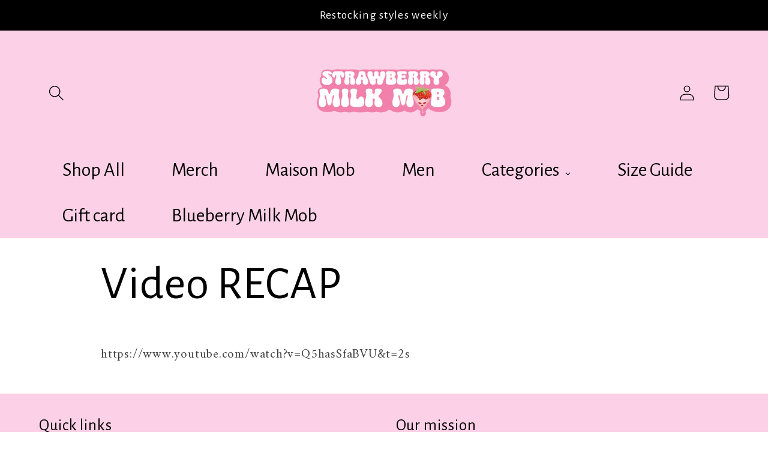

--- FILE ---
content_type: text/javascript
request_url: https://cdn.starapps.studio/apps/vsk/strawberry-milk-mob/data.js
body_size: 11480
content:
"use strict";"undefined"==typeof window.starapps_data&&(window.starapps_data={}),"undefined"==typeof window.starapps_data.product_groups&&(window.starapps_data.product_groups=[{"id":6652230,"products_preset_id":1499964,"collections_swatch":"custom_swatch","group_name":"adjustable milky way bottom","option_name":"","collections_preset_id":1499969,"display_position":"top","products_swatch":"custom_swatch","mobile_products_preset_id":1499964,"mobile_products_swatch":"custom_swatch","mobile_collections_preset_id":1499969,"mobile_collections_swatch":"custom_swatch","same_products_preset_for_mobile":true,"same_collections_preset_for_mobile":true,"option_values":[{"id":7437268484179,"option_value":null,"handle":"velvet-romance-bottom","published":true,"swatch_src":"file","swatch_value":null},{"id":15351310319985,"option_value":null,"handle":"onyx-bottom","published":true,"swatch_src":"file","swatch_value":null}]},{"id":6228971,"products_preset_id":1076490,"collections_swatch":"custom_swatch","group_name":"Airplane Pant","option_name":"","collections_preset_id":1076496,"display_position":"top","products_swatch":"custom_swatch","mobile_products_preset_id":1076490,"mobile_products_swatch":"custom_swatch","mobile_collections_preset_id":1076496,"mobile_collections_swatch":"custom_swatch","same_products_preset_for_mobile":true,"same_collections_preset_for_mobile":true,"option_values":[{"id":15028661977457,"option_value":null,"handle":"pink-rib-flare-legging","published":true,"swatch_src":"color","swatch_value":"#FFD4E8"}]},{"id":6652232,"products_preset_id":1499964,"collections_swatch":"custom_swatch","group_name":"basil bottom","option_name":"","collections_preset_id":1499969,"display_position":"top","products_swatch":"custom_swatch","mobile_products_preset_id":1499964,"mobile_products_swatch":"custom_swatch","mobile_collections_preset_id":1499969,"mobile_collections_swatch":"custom_swatch","same_products_preset_for_mobile":true,"same_collections_preset_for_mobile":true,"option_values":[{"id":6994660720723,"option_value":null,"handle":"basil-bottom","published":true,"swatch_src":"file","swatch_value":null},{"id":15351307075953,"option_value":null,"handle":"black-tie-bottom","published":true,"swatch_src":"file","swatch_value":null}]},{"id":6172793,"products_preset_id":1076490,"collections_swatch":"custom_swatch","group_name":"Bathrobe","option_name":"","collections_preset_id":1076496,"display_position":"top","products_swatch":"custom_swatch","mobile_products_preset_id":1076490,"mobile_products_swatch":"custom_swatch","mobile_collections_preset_id":1076496,"mobile_collections_swatch":"custom_swatch","same_products_preset_for_mobile":true,"same_collections_preset_for_mobile":true,"option_values":[{"id":14984974926193,"option_value":null,"handle":"bathrobe","published":true,"swatch_src":"file","swatch_value":null},{"id":15024153919857,"option_value":null,"handle":"greece-bathrobe","published":true,"swatch_src":"file","swatch_value":null},{"id":15032595579249,"option_value":null,"handle":"italy-bathrobe","published":true,"swatch_src":"file","swatch_value":null},{"id":15278799421809,"option_value":null,"handle":"wisteria-bathrobe","published":true,"swatch_src":"file","swatch_value":null},{"id":15278799454577,"option_value":null,"handle":"coquette-bathrobe","published":true,"swatch_src":"file","swatch_value":null}]},{"id":4967194,"products_preset_id":1076490,"collections_swatch":"custom_swatch","group_name":"booty short","option_name":"Color","collections_preset_id":1076496,"display_position":"top","products_swatch":"custom_swatch","mobile_products_preset_id":1076490,"mobile_products_swatch":"custom_swatch","mobile_collections_preset_id":1076496,"mobile_collections_swatch":"custom_swatch","same_products_preset_for_mobile":true,"same_collections_preset_for_mobile":true,"option_values":[{"id":14627462349169,"option_value":null,"handle":"safari-short","published":true,"swatch_src":"color","swatch_value":"#DCD1BE"},{"id":14627466051953,"option_value":null,"handle":"dash-short","published":true,"swatch_src":"file","swatch_value":null},{"id":7435283169363,"option_value":null,"handle":"lightning-short","published":true,"swatch_src":"file","swatch_value":null}]},{"id":4967086,"products_preset_id":1076490,"collections_swatch":"custom_swatch","group_name":"cento bottom","option_name":"Color","collections_preset_id":1076496,"display_position":"top","products_swatch":"custom_swatch","mobile_products_preset_id":1076490,"mobile_products_swatch":"custom_swatch","mobile_collections_preset_id":1076496,"mobile_collections_swatch":"custom_swatch","same_products_preset_for_mobile":true,"same_collections_preset_for_mobile":true,"option_values":[{"id":6854433669203,"option_value":"","handle":"cento-per-cento-bottom","published":true,"swatch_src":"file","swatch_value":null},{"id":7019922522195,"option_value":"","handle":"the-big-apple-bottom","published":true,"swatch_src":"file","swatch_value":null},{"id":7357981556819,"option_value":"","handle":"beach-day","published":true,"swatch_src":"file","swatch_value":null},{"id":7376588701779,"option_value":"","handle":"athena-bottom","published":true,"swatch_src":"file","swatch_value":null},{"id":7438815658067,"option_value":"","handle":"tea-party-bottom","published":true,"swatch_src":"file","swatch_value":null},{"id":15029585838449,"option_value":null,"handle":"picture-perfect-bottom","published":true,"swatch_src":"file","swatch_value":null},{"id":15030164455793,"option_value":null,"handle":"pandora-bottom","published":true,"swatch_src":"file","swatch_value":null},{"id":15062710714737,"option_value":null,"handle":"betty-boop-bottom","published":true,"swatch_src":"file","swatch_value":null},{"id":15062751838577,"option_value":null,"handle":"pixie-bottom","published":true,"swatch_src":"file","swatch_value":null}]},{"id":4967081,"products_preset_id":1076490,"collections_swatch":"custom_swatch","group_name":"cento top","option_name":"Color","collections_preset_id":1076496,"display_position":"top","products_swatch":"custom_swatch","mobile_products_preset_id":1076490,"mobile_products_swatch":"custom_swatch","mobile_collections_preset_id":1076496,"mobile_collections_swatch":"custom_swatch","same_products_preset_for_mobile":true,"same_collections_preset_for_mobile":true,"option_values":[{"id":6854433865811,"option_value":"","handle":"cento-per-cento-top","published":true,"swatch_src":"file","swatch_value":null},{"id":7375398568019,"option_value":"","handle":"athena-top","published":true,"swatch_src":"file","swatch_value":null},{"id":7435457101907,"option_value":"","handle":"tea-party-top","published":true,"swatch_src":"file","swatch_value":null},{"id":15004099838321,"option_value":null,"handle":"pandora-top","published":true,"swatch_src":"file","swatch_value":null},{"id":15032591057265,"option_value":null,"handle":"pixie-top","published":true,"swatch_src":"file","swatch_value":null}]},{"id":4967172,"products_preset_id":1076490,"collections_swatch":"custom_swatch","group_name":"cherry bottom","option_name":"Color","collections_preset_id":1076496,"display_position":"top","products_swatch":"custom_swatch","mobile_products_preset_id":1076490,"mobile_products_swatch":"custom_swatch","mobile_collections_preset_id":1076496,"mobile_collections_swatch":"custom_swatch","same_products_preset_for_mobile":true,"same_collections_preset_for_mobile":true,"option_values":[{"id":7128216010835,"option_value":null,"handle":"cherry-bottom","published":true,"swatch_src":"color","swatch_value":"#BA2F2F"},{"id":7153209114707,"option_value":null,"handle":"white-lotus-bottom","published":true,"swatch_src":"color","swatch_value":"#FFFEF0"}]},{"id":4967171,"products_preset_id":1076490,"collections_swatch":"custom_swatch","group_name":"cherry top","option_name":"Color","collections_preset_id":1076496,"display_position":"top","products_swatch":"custom_swatch","mobile_products_preset_id":1076490,"mobile_products_swatch":"custom_swatch","mobile_collections_preset_id":1076496,"mobile_collections_swatch":"custom_swatch","same_products_preset_for_mobile":true,"same_collections_preset_for_mobile":true,"option_values":[{"id":7128214798419,"option_value":null,"handle":"cherry-top","published":true,"swatch_src":"color","swatch_value":"#C63030"},{"id":7153208852563,"option_value":null,"handle":"white-lotus-top","published":true,"swatch_src":"color","swatch_value":"#FDFCF3"}]},{"id":4967200,"products_preset_id":1076490,"collections_swatch":"custom_swatch","group_name":"chiffon dress","option_name":"Color","collections_preset_id":1076496,"display_position":"top","products_swatch":"custom_swatch","mobile_products_preset_id":1076490,"mobile_products_swatch":"custom_swatch","mobile_collections_preset_id":1076496,"mobile_collections_swatch":"custom_swatch","same_products_preset_for_mobile":true,"same_collections_preset_for_mobile":true,"option_values":[{"id":7373978501203,"option_value":null,"handle":"saint-tropez-chiffon-dress","published":true,"swatch_src":"file","swatch_value":null},{"id":14627473850737,"option_value":null,"handle":"carbon-copy-chiffon-dress","published":true,"swatch_src":"file","swatch_value":null},{"id":14627479388529,"option_value":null,"handle":"jungle-chiffon-dress","published":true,"swatch_src":"file","swatch_value":null},{"id":14627483451761,"option_value":null,"handle":"pyramid-chiffon-dress","published":true,"swatch_src":"file","swatch_value":null}]},{"id":4961499,"products_preset_id":1076490,"collections_swatch":"custom_swatch","group_name":"citrus kiss bottom","option_name":"Color","collections_preset_id":1076496,"display_position":"top","products_swatch":"custom_swatch","mobile_products_preset_id":1076490,"mobile_products_swatch":"custom_swatch","mobile_collections_preset_id":1076496,"mobile_collections_swatch":"custom_swatch","same_products_preset_for_mobile":true,"same_collections_preset_for_mobile":true,"option_values":[{"id":6906226540627,"option_value":null,"handle":"citrus-kiss-bottom","published":true,"swatch_src":"file","swatch_value":null},{"id":7376589946963,"option_value":null,"handle":"cora-bottom","published":true,"swatch_src":"file","swatch_value":null},{"id":7052851609683,"option_value":null,"handle":"electric-smooch-bottom","published":true,"swatch_src":"file","swatch_value":null},{"id":7052875923539,"option_value":null,"handle":"square-flair-bottom","published":true,"swatch_src":"file","swatch_value":null},{"id":7406428225619,"option_value":null,"handle":"espresso-bottom","published":true,"swatch_src":"file","swatch_value":null},{"id":7375855747155,"option_value":null,"handle":"marigold-bottom","published":true,"swatch_src":"file","swatch_value":null},{"id":15062720643441,"option_value":null,"handle":"alla-spiaggia-bottom","published":true,"swatch_src":"file","swatch_value":null}]},{"id":4961495,"products_preset_id":1076490,"collections_swatch":"custom_swatch","group_name":"citrus kiss top","option_name":"Color","collections_preset_id":1076496,"display_position":"top","products_swatch":"custom_swatch","mobile_products_preset_id":1076490,"mobile_products_swatch":"custom_swatch","mobile_collections_preset_id":1076496,"mobile_collections_swatch":"custom_swatch","same_products_preset_for_mobile":true,"same_collections_preset_for_mobile":true,"option_values":[{"id":6906226409555,"option_value":null,"handle":"citrus-kiss-top","published":true,"swatch_src":"file","swatch_value":null},{"id":7374275313747,"option_value":null,"handle":"cora-top","published":true,"swatch_src":"file","swatch_value":null},{"id":7406425931859,"option_value":null,"handle":"espresso-top","published":true,"swatch_src":"file","swatch_value":null},{"id":7052871696467,"option_value":null,"handle":"square-flair-top","published":true,"swatch_src":"file","swatch_value":null},{"id":7373976600659,"option_value":null,"handle":"marigold-top","published":true,"swatch_src":"file","swatch_value":null},{"id":7052851183699,"option_value":null,"handle":"electric-smooch-top","published":true,"swatch_src":"file","swatch_value":null},{"id":15032593088881,"option_value":null,"handle":"alla-spiaggia-top","published":true,"swatch_src":"file","swatch_value":null}]},{"id":4977612,"products_preset_id":1076490,"collections_swatch":"custom_swatch","group_name":"cosmetic bag","option_name":"Color","collections_preset_id":1076496,"display_position":"top","products_swatch":"custom_swatch","mobile_products_preset_id":1076490,"mobile_products_swatch":"custom_swatch","mobile_collections_preset_id":1076496,"mobile_collections_swatch":"custom_swatch","same_products_preset_for_mobile":true,"same_collections_preset_for_mobile":true,"option_values":[{"id":14984969781617,"option_value":"","handle":"milkchella-cosmetic-bag","published":true,"swatch_src":"file","swatch_value":null},{"id":15028673380721,"option_value":"","handle":"honey-bunny-cosmetic-bag","published":true,"swatch_src":"file","swatch_value":null},{"id":15028673675633,"option_value":null,"handle":"pomelo-cosmetic-bag","published":true,"swatch_src":"file","swatch_value":null},{"id":15028673479025,"option_value":null,"handle":"prickly-pear-cosmetic-bag","published":true,"swatch_src":"file","swatch_value":null}]},{"id":4967104,"products_preset_id":1076490,"collections_swatch":"custom_swatch","group_name":"desert cowgirl bottom","option_name":"Color","collections_preset_id":1076496,"display_position":"top","products_swatch":"custom_swatch","mobile_products_preset_id":1076490,"mobile_products_swatch":"custom_swatch","mobile_collections_preset_id":1076496,"mobile_collections_swatch":"custom_swatch","same_products_preset_for_mobile":true,"same_collections_preset_for_mobile":true,"option_values":[{"id":7246775451731,"option_value":null,"handle":"desert-cowgirl-bottom","published":true,"swatch_src":"color","swatch_value":"#FFFDEE"},{"id":7375854469203,"option_value":null,"handle":"saint-tropez-bottom","published":true,"swatch_src":"file","swatch_value":null},{"id":7376585195603,"option_value":null,"handle":"mykonos-bottom","published":true,"swatch_src":"file","swatch_value":null},{"id":7437268123731,"option_value":null,"handle":"sicily-bottom","published":true,"swatch_src":"file","swatch_value":null},{"id":14881539359089,"option_value":null,"handle":"paloma-bottom","published":true,"swatch_src":"file","swatch_value":null},{"id":14934223683953,"option_value":null,"handle":"ganache-bottom","published":true,"swatch_src":"color","swatch_value":"#000000"},{"id":15062695412081,"option_value":null,"handle":"mulberry-bottom","published":true,"swatch_src":"file","swatch_value":null},{"id":15299054764401,"option_value":null,"handle":"motel-6-bottom","published":true,"swatch_src":"file","swatch_value":null}]},{"id":4967093,"products_preset_id":1076490,"collections_swatch":"custom_swatch","group_name":"desert cowgirl top","option_name":"Color","collections_preset_id":1076496,"display_position":"top","products_swatch":"custom_swatch","mobile_products_preset_id":1076490,"mobile_products_swatch":"custom_swatch","mobile_collections_preset_id":1076496,"mobile_collections_swatch":"custom_swatch","same_products_preset_for_mobile":true,"same_collections_preset_for_mobile":true,"option_values":[{"id":7246771486803,"option_value":null,"handle":"desert-cowgirl-top","published":true,"swatch_src":"color","swatch_value":"#FFFEF2"},{"id":7373975715923,"option_value":null,"handle":"saint-tropez-top","published":true,"swatch_src":"file","swatch_value":null},{"id":7375399223379,"option_value":null,"handle":"mykonos-top","published":true,"swatch_src":"file","swatch_value":null},{"id":7435276484691,"option_value":null,"handle":"sicily-top","published":true,"swatch_src":"file","swatch_value":null},{"id":14881538638193,"option_value":null,"handle":"paloma-top","published":true,"swatch_src":"file","swatch_value":null},{"id":14931982188913,"option_value":null,"handle":"ganache-top","published":true,"swatch_src":"color","swatch_value":"#000000"},{"id":15032595382641,"option_value":null,"handle":"mulberry-top","published":true,"swatch_src":"file","swatch_value":null},{"id":15278733066609,"option_value":null,"handle":"motel-6-top","published":true,"swatch_src":"file","swatch_value":null}]},{"id":4958162,"products_preset_id":1076490,"collections_swatch":"custom_swatch","group_name":"Dolce Bottom","option_name":"Color","collections_preset_id":1076496,"display_position":"top","products_swatch":"custom_swatch","mobile_products_preset_id":1076490,"mobile_products_swatch":"custom_swatch","mobile_collections_preset_id":1076496,"mobile_collections_swatch":"custom_swatch","same_products_preset_for_mobile":true,"same_collections_preset_for_mobile":true,"option_values":[{"id":7052848234579,"option_value":"","handle":"rosalia-bottom","published":true,"swatch_src":"color","swatch_value":"#000000"},{"id":6970937245779,"option_value":"","handle":"rose-garden-bottom","published":true,"swatch_src":"color","swatch_value":"#FDF3E1"},{"id":7437268648019,"option_value":"","handle":"la-vie-en-rose-bottom","published":true,"swatch_src":"color","swatch_value":"#FF0000"},{"id":7437269827667,"option_value":"","handle":"cappuccino-bottom","published":true,"swatch_src":"file","swatch_value":null},{"id":14627489874289,"option_value":"","handle":"bronco-bottom","published":true,"swatch_src":"color","swatch_value":"#245C1E"},{"id":7003329003603,"option_value":"","handle":"ballerina-bottom","published":true,"swatch_src":"color","swatch_value":"#FDBDFB"},{"id":6994643157075,"option_value":"","handle":"tuxedo-bottom","published":true,"swatch_src":"color","swatch_value":"#F6F1F1"},{"id":7246800552019,"option_value":"","handle":"dusk-bottom","published":true,"swatch_src":"file","swatch_value":null},{"id":7357986144339,"option_value":"","handle":"heaven-sent-bottom","published":true,"swatch_src":"file","swatch_value":null},{"id":6970914504787,"option_value":"","handle":"hotter-tot-bottom","published":true,"swatch_src":"file","swatch_value":null},{"id":7307934138451,"option_value":"","handle":"buckwild-bottom","published":true,"swatch_src":"file","swatch_value":null},{"id":7111164297299,"option_value":"","handle":"mercado-bottom","published":true,"swatch_src":"file","swatch_value":null},{"id":7052858458195,"option_value":"","handle":"apres-swim-bottom","published":true,"swatch_src":"file","swatch_value":null},{"id":14881555480945,"option_value":"","handle":"atlas-bottom","published":true,"swatch_src":"file","swatch_value":null},{"id":14913928266097,"option_value":"","handle":"peachy-keen-bottom","published":true,"swatch_src":"color","swatch_value":"#FF9917"},{"id":14913934885233,"option_value":"","handle":"sour-patch-bottom","published":true,"swatch_src":"file","swatch_value":null},{"id":14955993563505,"option_value":"","handle":"key-largo-bottom","published":true,"swatch_src":"color","swatch_value":"#FFEDC5"},{"id":14980469227889,"option_value":"","handle":"roadrunner-bottom","published":true,"swatch_src":"file","swatch_value":null},{"id":15029583151473,"option_value":"","handle":"prickly-pear-bottom","published":true,"swatch_src":"color","swatch_value":"#00E2FF"},{"id":7307943903315,"option_value":null,"handle":"horse-shoe-bottom","published":true,"swatch_src":"color","swatch_value":"#000000"},{"id":15299045392753,"option_value":null,"handle":"uptown-girl-bottom","published":true,"swatch_src":"file","swatch_value":null},{"id":15351308190065,"option_value":null,"handle":"eclipse-bottom","published":true,"swatch_src":"file","swatch_value":null}]},{"id":4958161,"products_preset_id":1076490,"collections_swatch":"custom_swatch","group_name":"Dolce Top","option_name":"Color","collections_preset_id":1076496,"display_position":"top","products_swatch":"custom_swatch","mobile_products_preset_id":1076490,"mobile_products_swatch":"custom_swatch","mobile_collections_preset_id":1076496,"mobile_collections_swatch":"custom_swatch","same_products_preset_for_mobile":true,"same_collections_preset_for_mobile":true,"option_values":[{"id":7052847546451,"option_value":"","handle":"rosalia","published":true,"swatch_src":"color","swatch_value":"#000000"},{"id":6970927513683,"option_value":"","handle":"rose-garden-top","published":true,"swatch_src":"color","swatch_value":"#F0E0CF"},{"id":7003328741459,"option_value":"","handle":"ballerina-top","published":true,"swatch_src":"color","swatch_value":"#FAC2F1"},{"id":7435392647251,"option_value":"","handle":"cappuccino-top","published":true,"swatch_src":"file","swatch_value":null},{"id":7435282776147,"option_value":"","handle":"la-vie-en-rose-top","published":true,"swatch_src":"color","swatch_value":"#FF1616"},{"id":14627453370737,"option_value":"","handle":"bronco-top","published":true,"swatch_src":"color","swatch_value":"#466D3F"},{"id":6994633490515,"option_value":"","handle":"tuxedo-top","published":true,"swatch_src":"color","swatch_value":"#F6F1F1"},{"id":14913927151985,"option_value":"","handle":"peachy-keen-top","published":true,"swatch_src":"color","swatch_value":"#FF861B"},{"id":15004100133233,"option_value":null,"handle":"prickly-pear-top","published":true,"swatch_src":"color","swatch_value":"#00C0FF"}]},{"id":4961491,"products_preset_id":1076490,"collections_swatch":"custom_swatch","group_name":"double dipped bottom","option_name":"Color","collections_preset_id":1076496,"display_position":"top","products_swatch":"custom_swatch","mobile_products_preset_id":1076490,"mobile_products_swatch":"custom_swatch","mobile_collections_preset_id":1076496,"mobile_collections_swatch":"custom_swatch","same_products_preset_for_mobile":true,"same_collections_preset_for_mobile":true,"option_values":[{"id":7168065896531,"option_value":null,"handle":"double-dipped-bottom","published":true,"swatch_src":"file","swatch_value":null},{"id":7307942330451,"option_value":null,"handle":"rodeo-bottom","published":true,"swatch_src":"file","swatch_value":null},{"id":7375858466899,"option_value":null,"handle":"paros-bottom","published":true,"swatch_src":"file","swatch_value":null},{"id":7376581558355,"option_value":null,"handle":"demetra-bottom","published":true,"swatch_src":"file","swatch_value":null}]},{"id":4961489,"products_preset_id":1076490,"collections_swatch":"custom_swatch","group_name":"Double Dipped Top","option_name":"Color","collections_preset_id":1076496,"display_position":"top","products_swatch":"custom_swatch","mobile_products_preset_id":1076490,"mobile_products_swatch":"custom_swatch","mobile_collections_preset_id":1076496,"mobile_collections_swatch":"custom_swatch","same_products_preset_for_mobile":true,"same_collections_preset_for_mobile":true,"option_values":[{"id":7168057278547,"option_value":null,"handle":"double-dipped-top","published":true,"swatch_src":"file","swatch_value":null},{"id":7307929124947,"option_value":null,"handle":"rodeo-top","published":true,"swatch_src":"file","swatch_value":null},{"id":7374841282643,"option_value":null,"handle":"paros-top","published":true,"swatch_src":"file","swatch_value":null},{"id":7375404269651,"option_value":null,"handle":"demetra-top","published":true,"swatch_src":"file","swatch_value":null}]},{"id":4967161,"products_preset_id":1076490,"collections_swatch":"custom_swatch","group_name":"film noir bottom","option_name":"Color","collections_preset_id":1076496,"display_position":"top","products_swatch":"custom_swatch","mobile_products_preset_id":1076490,"mobile_products_swatch":"custom_swatch","mobile_collections_preset_id":1076496,"mobile_collections_swatch":"custom_swatch","same_products_preset_for_mobile":true,"same_collections_preset_for_mobile":true,"option_values":[{"id":7003329331283,"option_value":null,"handle":"cosmo-bottom","published":true,"swatch_src":"color","swatch_value":"#D7FF0A"},{"id":7003329462355,"option_value":null,"handle":"wanda-bottom","published":true,"swatch_src":"color","swatch_value":"#FF37CF"},{"id":7019886706771,"option_value":null,"handle":"lovestruck-bottom","published":true,"swatch_src":"file","swatch_value":null},{"id":7015264550995,"option_value":null,"handle":"coconuts-design-bottom","published":true,"swatch_src":"color","swatch_value":"#FFFFFF"},{"id":6759493894227,"option_value":null,"handle":"page-6-bottom","published":true,"swatch_src":"file","swatch_value":null},{"id":7110806569043,"option_value":null,"handle":"cactus-jack-bottom","published":true,"swatch_src":"file","swatch_value":null},{"id":7376597844051,"option_value":null,"handle":"syros-bottom","published":true,"swatch_src":"file","swatch_value":null},{"id":7130638975059,"option_value":null,"handle":"bubbles-bottom","published":true,"swatch_src":"file","swatch_value":null},{"id":7052865175635,"option_value":null,"handle":"film-noir-bottom","published":true,"swatch_src":"color","swatch_value":"#060606"},{"id":7052860391507,"option_value":null,"handle":"seabob-bottom","published":true,"swatch_src":"color","swatch_value":"#D3EFFF"},{"id":14627494756721,"option_value":null,"handle":"carbon-copy-bottom","published":true,"swatch_src":"file","swatch_value":null},{"id":7189975760979,"option_value":null,"handle":"fragola-bottom","published":true,"swatch_src":"file","swatch_value":null},{"id":7190019440723,"option_value":null,"handle":"rainbow-fish-bottom","published":true,"swatch_src":"file","swatch_value":null},{"id":7376594468947,"option_value":null,"handle":"mars-bottom-1","published":true,"swatch_src":"file","swatch_value":null},{"id":14818165293425,"option_value":null,"handle":"for-the-frill-bottom","published":true,"swatch_src":"color","swatch_value":"#FFE6F4"},{"id":7437269008467,"option_value":null,"handle":"taormina-bottom","published":true,"swatch_src":"file","swatch_value":null},{"id":7019884609619,"option_value":null,"handle":"jeremy-s-favorite-bottom","published":true,"swatch_src":"file","swatch_value":null},{"id":14881545781617,"option_value":null,"handle":"violet-visions-bottom","published":true,"swatch_src":"file","swatch_value":null},{"id":14955993891185,"option_value":null,"handle":"periwinkle-bottom","published":true,"swatch_src":"file","swatch_value":null},{"id":15031083008369,"option_value":null,"handle":"peach-tart-bottom","published":true,"swatch_src":"file","swatch_value":null},{"id":15062775759217,"option_value":null,"handle":"amore-mio-bottom","published":true,"swatch_src":"color","swatch_value":"#1C1C1C"}]},{"id":4967160,"products_preset_id":1076490,"collections_swatch":"custom_swatch","group_name":"film noir top","option_name":"Color","collections_preset_id":1076496,"display_position":"top","products_swatch":"custom_swatch","mobile_products_preset_id":1076490,"mobile_products_swatch":"custom_swatch","mobile_collections_preset_id":1076496,"mobile_collections_swatch":"custom_swatch","same_products_preset_for_mobile":true,"same_collections_preset_for_mobile":true,"option_values":[{"id":7052861472851,"option_value":null,"handle":"film-noir-top","published":true,"swatch_src":"color","swatch_value":"#080808"},{"id":7052860162131,"option_value":null,"handle":"seabob-top","published":true,"swatch_src":"color","swatch_value":"#C6ECFA"}]},{"id":4967108,"products_preset_id":1076490,"collections_swatch":"custom_swatch","group_name":"fitzgerald bottom","option_name":"Color","collections_preset_id":1076496,"display_position":"top","products_swatch":"custom_swatch","mobile_products_preset_id":1076490,"mobile_products_swatch":"custom_swatch","mobile_collections_preset_id":1076496,"mobile_collections_swatch":"custom_swatch","same_products_preset_for_mobile":true,"same_collections_preset_for_mobile":true,"option_values":[{"id":7437268746323,"option_value":null,"handle":"fitzgerald-bottom","published":true,"swatch_src":"color","swatch_value":"#FF1414"},{"id":14627490627953,"option_value":null,"handle":"rosemary-bottom","published":true,"swatch_src":"color","swatch_value":"#788777"}]},{"id":4967106,"products_preset_id":1076490,"collections_swatch":"custom_swatch","group_name":"fitzgerald top","option_name":"Color","collections_preset_id":1076496,"display_position":"top","products_swatch":"custom_swatch","mobile_products_preset_id":1076490,"mobile_products_swatch":"custom_swatch","mobile_collections_preset_id":1076496,"mobile_collections_swatch":"custom_swatch","same_products_preset_for_mobile":true,"same_collections_preset_for_mobile":true,"option_values":[{"id":7435398807635,"option_value":null,"handle":"fitzgerald-top","published":true,"swatch_src":"color","swatch_value":"#FF1212"},{"id":14627458253169,"option_value":null,"handle":"cameo-top","published":true,"swatch_src":"color","swatch_value":"#738378"},{"id":14818161230193,"option_value":null,"handle":"scorpio-smooch-top","published":true,"swatch_src":"color","swatch_value":"#FFE2F1"}]},{"id":4967153,"products_preset_id":1076490,"collections_swatch":"custom_swatch","group_name":"fragola top","option_name":"Color","collections_preset_id":1076496,"display_position":"top","products_swatch":"custom_swatch","mobile_products_preset_id":1076490,"mobile_products_swatch":"custom_swatch","mobile_collections_preset_id":1076496,"mobile_collections_swatch":"custom_swatch","same_products_preset_for_mobile":true,"same_collections_preset_for_mobile":true,"option_values":[{"id":7189967994963,"option_value":null,"handle":"fragola-top","published":true,"swatch_src":"file","swatch_value":null},{"id":7375854010451,"option_value":null,"handle":"mars-top","published":true,"swatch_src":"file","swatch_value":null},{"id":7189976842323,"option_value":null,"handle":"rainbow-fish-top","published":true,"swatch_src":"file","swatch_value":null}]},{"id":4967159,"products_preset_id":1076490,"collections_swatch":"custom_swatch","group_name":"french kiss bottom","option_name":"Color","collections_preset_id":1076496,"display_position":"top","products_swatch":"custom_swatch","mobile_products_preset_id":1076490,"mobile_products_swatch":"custom_swatch","mobile_collections_preset_id":1076496,"mobile_collections_swatch":"custom_swatch","same_products_preset_for_mobile":true,"same_collections_preset_for_mobile":true,"option_values":[{"id":7052849840211,"option_value":null,"handle":"french-kiss-bottom","published":true,"swatch_src":"file","swatch_value":null},{"id":7375867641939,"option_value":null,"handle":"claire-de-lune-bottom","published":true,"swatch_src":"file","swatch_value":null},{"id":15062705308017,"option_value":null,"handle":"rendezvous-bottom","published":true,"swatch_src":"file","swatch_value":null}]},{"id":4967157,"products_preset_id":1076490,"collections_swatch":"custom_swatch","group_name":"french kiss top","option_name":"Color","collections_preset_id":1076496,"display_position":"top","products_swatch":"custom_swatch","mobile_products_preset_id":1076490,"mobile_products_swatch":"custom_swatch","mobile_collections_preset_id":1076496,"mobile_collections_swatch":"custom_swatch","same_products_preset_for_mobile":true,"same_collections_preset_for_mobile":true,"option_values":[{"id":7052849119315,"option_value":null,"handle":"french-kiss-top","published":true,"swatch_src":"file","swatch_value":null},{"id":7374840037459,"option_value":null,"handle":"clair-de-lune-top","published":true,"swatch_src":"file","swatch_value":null},{"id":15032595022193,"option_value":null,"handle":"rendevous-top","published":true,"swatch_src":"file","swatch_value":null}]},{"id":5627257,"products_preset_id":1076490,"collections_swatch":"custom_swatch","group_name":"gingerbread bottom","option_name":"","collections_preset_id":1076496,"display_position":"top","products_swatch":"custom_swatch","mobile_products_preset_id":1076490,"mobile_products_swatch":"custom_swatch","mobile_collections_preset_id":1076496,"mobile_collections_swatch":"custom_swatch","same_products_preset_for_mobile":true,"same_collections_preset_for_mobile":true,"option_values":[{"id":14886523535729,"option_value":"","handle":"ginger-bread-bottom","published":true,"swatch_src":"file","swatch_value":null},{"id":14986558177649,"option_value":"","handle":"gimme-more-bottom","published":true,"swatch_src":"file","swatch_value":null},{"id":15299054207345,"option_value":null,"handle":"coquette-bottom","published":true,"swatch_src":"file","swatch_value":null}]},{"id":5627256,"products_preset_id":1076490,"collections_swatch":"custom_swatch","group_name":"gingerbread top","option_name":"","collections_preset_id":1076496,"display_position":"top","products_swatch":"custom_swatch","mobile_products_preset_id":1076490,"mobile_products_swatch":"custom_swatch","mobile_collections_preset_id":1076496,"mobile_collections_swatch":"custom_swatch","same_products_preset_for_mobile":true,"same_collections_preset_for_mobile":true,"option_values":[{"id":14886522552689,"option_value":"","handle":"ginger-bread-top","published":true,"swatch_src":"file","swatch_value":null},{"id":15278731821425,"option_value":null,"handle":"coquette-top","published":true,"swatch_src":"file","swatch_value":null}]},{"id":4977607,"products_preset_id":1076490,"collections_swatch":"custom_swatch","group_name":"hotter tot top","option_name":"Color","collections_preset_id":1076496,"display_position":"top","products_swatch":"custom_swatch","mobile_products_preset_id":1076490,"mobile_products_swatch":"custom_swatch","mobile_collections_preset_id":1076496,"mobile_collections_swatch":"custom_swatch","same_products_preset_for_mobile":true,"same_collections_preset_for_mobile":true,"option_values":[{"id":6970890780755,"option_value":null,"handle":"hotter-tot-top","published":true,"swatch_src":"file","swatch_value":null},{"id":14881555349873,"option_value":null,"handle":"atlas-top","published":true,"swatch_src":"file","swatch_value":null}]},{"id":6178383,"products_preset_id":1076490,"collections_swatch":"custom_swatch","group_name":"Innerbloom bottom","option_name":"","collections_preset_id":1076496,"display_position":"top","products_swatch":"custom_swatch","mobile_products_preset_id":1076490,"mobile_products_swatch":"custom_swatch","mobile_collections_preset_id":1076496,"mobile_collections_swatch":"custom_swatch","same_products_preset_for_mobile":true,"same_collections_preset_for_mobile":true,"option_values":[{"id":14980467425649,"option_value":null,"handle":"innerbloom-bottom","published":true,"swatch_src":"file","swatch_value":null},{"id":15030160687473,"option_value":null,"handle":"fig-jam-bottom","published":true,"swatch_src":"file","swatch_value":null}]},{"id":6172785,"products_preset_id":1076490,"collections_swatch":"custom_swatch","group_name":"Innerbloom top","option_name":"","collections_preset_id":1076496,"display_position":"top","products_swatch":"custom_swatch","mobile_products_preset_id":1076490,"mobile_products_swatch":"custom_swatch","mobile_collections_preset_id":1076496,"mobile_collections_swatch":"custom_swatch","same_products_preset_for_mobile":true,"same_collections_preset_for_mobile":true,"option_values":[{"id":14980465525105,"option_value":null,"handle":"innerbloom-top","published":true,"swatch_src":"file","swatch_value":null},{"id":15004099477873,"option_value":null,"handle":"fig-jam","published":true,"swatch_src":"file","swatch_value":null}]},{"id":4967217,"products_preset_id":1076490,"collections_swatch":"custom_swatch","group_name":"jersey short","option_name":"Color","collections_preset_id":1076496,"display_position":"top","products_swatch":"custom_swatch","mobile_products_preset_id":1076490,"mobile_products_swatch":"custom_swatch","mobile_collections_preset_id":1076496,"mobile_collections_swatch":"custom_swatch","same_products_preset_for_mobile":true,"same_collections_preset_for_mobile":true,"option_values":[{"id":7015268155475,"option_value":null,"handle":"coconuts-short-design","published":true,"swatch_src":"file","swatch_value":null},{"id":7010243575891,"option_value":null,"handle":"yellow-jersey-short","published":true,"swatch_src":"file","swatch_value":null},{"id":7006481252435,"option_value":null,"handle":"jersey-short","published":true,"swatch_src":"file","swatch_value":null}]},{"id":4967165,"products_preset_id":1076490,"collections_swatch":"custom_swatch","group_name":"jungle bottom","option_name":"Color","collections_preset_id":1076496,"display_position":"top","products_swatch":"custom_swatch","mobile_products_preset_id":1076490,"mobile_products_swatch":"custom_swatch","mobile_collections_preset_id":1076496,"mobile_collections_swatch":"custom_swatch","same_products_preset_for_mobile":true,"same_collections_preset_for_mobile":true,"option_values":[{"id":14627504030065,"option_value":null,"handle":"jungle-bottom","published":true,"swatch_src":"file","swatch_value":null},{"id":14627507634545,"option_value":null,"handle":"desert-lily-bottom","published":true,"swatch_src":"file","swatch_value":null}]},{"id":4967192,"products_preset_id":1076490,"collections_swatch":"custom_swatch","group_name":"jungle shrug","option_name":"Color","collections_preset_id":1076496,"display_position":"top","products_swatch":"custom_swatch","mobile_products_preset_id":1076490,"mobile_products_swatch":"custom_swatch","mobile_collections_preset_id":1076496,"mobile_collections_swatch":"custom_swatch","same_products_preset_for_mobile":true,"same_collections_preset_for_mobile":true,"option_values":[{"id":14627478700401,"option_value":null,"handle":"jungle-shrug","published":true,"swatch_src":"file","swatch_value":null}]},{"id":4967164,"products_preset_id":1076490,"collections_swatch":"custom_swatch","group_name":"jungle top","option_name":"Color","collections_preset_id":1076496,"display_position":"top","products_swatch":"custom_swatch","mobile_products_preset_id":1076490,"mobile_products_swatch":"custom_swatch","mobile_collections_preset_id":1076496,"mobile_collections_swatch":"custom_swatch","same_products_preset_for_mobile":true,"same_collections_preset_for_mobile":true,"option_values":[{"id":14627476570481,"option_value":null,"handle":"jungle-top","published":true,"swatch_src":"file","swatch_value":null},{"id":14627482435953,"option_value":null,"handle":"desert-lily-top","published":true,"swatch_src":"file","swatch_value":null}]},{"id":4967155,"products_preset_id":1076490,"collections_swatch":"custom_swatch","group_name":"kit kat bottom","option_name":"Color","collections_preset_id":1076496,"display_position":"top","products_swatch":"custom_swatch","mobile_products_preset_id":1076490,"mobile_products_swatch":"custom_swatch","mobile_collections_preset_id":1076496,"mobile_collections_swatch":"custom_swatch","same_products_preset_for_mobile":true,"same_collections_preset_for_mobile":true,"option_values":[{"id":7376602103891,"option_value":null,"handle":"kit-kat-bottom","published":true,"swatch_src":"file","swatch_value":null},{"id":7376592207955,"option_value":null,"handle":"naxos-bottom","published":true,"swatch_src":"file","swatch_value":null},{"id":7307932368979,"option_value":null,"handle":"dairy-maid-bottom","published":true,"swatch_src":"color","swatch_value":"#FFFFF0"}]},{"id":4967154,"products_preset_id":1076490,"collections_swatch":"custom_swatch","group_name":"kit kat top","option_name":"Color","collections_preset_id":1076496,"display_position":"top","products_swatch":"custom_swatch","mobile_products_preset_id":1076490,"mobile_products_swatch":"custom_swatch","mobile_collections_preset_id":1076496,"mobile_collections_swatch":"custom_swatch","same_products_preset_for_mobile":true,"same_collections_preset_for_mobile":true,"option_values":[{"id":7374046101587,"option_value":null,"handle":"kit-kat-top","published":true,"swatch_src":"file","swatch_value":null},{"id":7375853944915,"option_value":null,"handle":"naxos-top","published":true,"swatch_src":"file","swatch_value":null}]},{"id":4967204,"products_preset_id":1076490,"collections_swatch":"custom_swatch","group_name":"lace skirt coverup","option_name":"Color","collections_preset_id":1076496,"display_position":"top","products_swatch":"custom_swatch","mobile_products_preset_id":1076490,"mobile_products_swatch":"custom_swatch","mobile_collections_preset_id":1076496,"mobile_collections_swatch":"custom_swatch","same_products_preset_for_mobile":true,"same_collections_preset_for_mobile":true,"option_values":[{"id":7168052035667,"option_value":null,"handle":"brown-lace-skirt-coverup","published":true,"swatch_src":"color","swatch_value":"#745845"},{"id":7168054624339,"option_value":null,"handle":"pink-lace-skirt-coverup","published":true,"swatch_src":"color","swatch_value":"#FFF0F9"},{"id":14627459563889,"option_value":null,"handle":"ruffle-moss-skirt","published":true,"swatch_src":"color","swatch_value":"#4B684A"}]},{"id":4961488,"products_preset_id":1076490,"collections_swatch":"custom_swatch","group_name":"let the kids pay bottom","option_name":"Color","collections_preset_id":1076496,"display_position":"top","products_swatch":"custom_swatch","mobile_products_preset_id":1076490,"mobile_products_swatch":"custom_swatch","mobile_collections_preset_id":1076496,"mobile_collections_swatch":"custom_swatch","same_products_preset_for_mobile":true,"same_collections_preset_for_mobile":true,"option_values":[{"id":6796209520723,"option_value":null,"handle":"let-the-kids-play-bottom","published":true,"swatch_src":"file","swatch_value":null},{"id":6990103380051,"option_value":null,"handle":"strawbaby-bottom","published":true,"swatch_src":"file","swatch_value":null},{"id":7380354531411,"option_value":null,"handle":"gecko-bottom","published":true,"swatch_src":"file","swatch_value":null},{"id":14627493544305,"option_value":null,"handle":"blueprint-bottom","published":true,"swatch_src":"file","swatch_value":null},{"id":7375855222867,"option_value":null,"handle":"honeysuckle-bottom","published":true,"swatch_src":"file","swatch_value":null},{"id":6917608341587,"option_value":null,"handle":"lemon-vine-bottom","published":true,"swatch_src":"file","swatch_value":null},{"id":14627494068593,"option_value":null,"handle":"marty-bottom","published":true,"swatch_src":"file","swatch_value":null},{"id":14803369034097,"option_value":null,"handle":"ruby-rosary-bottom","published":true,"swatch_src":"file","swatch_value":null}]},{"id":4961487,"products_preset_id":1076490,"collections_swatch":"custom_swatch","group_name":"Let the kids play top","option_name":"Color","collections_preset_id":1076496,"display_position":"top","products_swatch":"custom_swatch","mobile_products_preset_id":1076490,"mobile_products_swatch":"custom_swatch","mobile_collections_preset_id":1076496,"mobile_collections_swatch":"custom_swatch","same_products_preset_for_mobile":true,"same_collections_preset_for_mobile":true,"option_values":[{"id":7052854460499,"option_value":null,"handle":"apres-swim-top","published":true,"swatch_src":"file","swatch_value":null},{"id":6990106787923,"option_value":null,"handle":"strawbaby-top-1","published":true,"swatch_src":"file","swatch_value":null},{"id":7380354236499,"option_value":null,"handle":"gecko-top","published":true,"swatch_src":"file","swatch_value":null},{"id":14627466248561,"option_value":null,"handle":"blueprint-top","published":true,"swatch_src":"file","swatch_value":null},{"id":7374250016851,"option_value":null,"handle":"honeysuckle-top","published":true,"swatch_src":"file","swatch_value":null},{"id":6917605752915,"option_value":null,"handle":"lemon-tree-top","published":true,"swatch_src":"file","swatch_value":null},{"id":14803368247665,"option_value":null,"handle":"ruby-rosary-top","published":true,"swatch_src":"file","swatch_value":null}]},{"id":6308807,"products_preset_id":1076490,"collections_swatch":"custom_swatch","group_name":"mariposa mini skort","option_name":"","collections_preset_id":1076496,"display_position":"top","products_swatch":"custom_swatch","mobile_products_preset_id":1076490,"mobile_products_swatch":"custom_swatch","mobile_collections_preset_id":1076496,"mobile_collections_swatch":"custom_swatch","same_products_preset_for_mobile":true,"same_collections_preset_for_mobile":true,"option_values":[{"id":15004113174897,"option_value":null,"handle":"mariposa-mini-skort","published":true,"swatch_src":"file","swatch_value":null},{"id":15032589812081,"option_value":null,"handle":"betty-boop-mini-skort","published":true,"swatch_src":"file","swatch_value":null},{"id":15278797062513,"option_value":null,"handle":"minnie-skort","published":true,"swatch_src":"file","swatch_value":null}]},{"id":4967207,"products_preset_id":1076490,"collections_swatch":"custom_swatch","group_name":"mesh skirt coverup","option_name":"Color","collections_preset_id":1076496,"display_position":"top","products_swatch":"custom_swatch","mobile_products_preset_id":1076490,"mobile_products_swatch":"custom_swatch","mobile_collections_preset_id":1076496,"mobile_collections_swatch":"custom_swatch","same_products_preset_for_mobile":true,"same_collections_preset_for_mobile":true,"option_values":[{"id":6971117240403,"option_value":null,"handle":"skirt-coverup","published":true,"swatch_src":"file","swatch_value":null},{"id":6999492460627,"option_value":null,"handle":"roygbv-skirt-coverup","published":true,"swatch_src":"file","swatch_value":null},{"id":7012734795859,"option_value":null,"handle":"welcome-to-the-jungle-skirt-coverup","published":true,"swatch_src":"file","swatch_value":null},{"id":7053477118035,"option_value":null,"handle":"electric-smooch-skirt-coverup","published":true,"swatch_src":"file","swatch_value":null},{"id":7053477281875,"option_value":null,"handle":"square-flair-skirt-coverup","published":true,"swatch_src":"file","swatch_value":null},{"id":7111166099539,"option_value":null,"handle":"scarlet-skirt","published":true,"swatch_src":"color","swatch_value":"#C21313"},{"id":7373982629971,"option_value":null,"handle":"syros-skirt","published":true,"swatch_src":"file","swatch_value":null},{"id":7376594796627,"option_value":null,"handle":"naxos-skirt","published":true,"swatch_src":"file","swatch_value":null}]},{"id":4958166,"products_preset_id":1076490,"collections_swatch":"custom_swatch","group_name":"Milky Way bottom","option_name":"Color","collections_preset_id":1076496,"display_position":"top","products_swatch":"custom_swatch","mobile_products_preset_id":1076490,"mobile_products_swatch":"custom_swatch","mobile_collections_preset_id":1076496,"mobile_collections_swatch":"custom_swatch","same_products_preset_for_mobile":true,"same_collections_preset_for_mobile":true,"option_values":[{"id":7246791442515,"option_value":"","handle":"sonic-bottom","published":true,"swatch_src":"file","swatch_value":null},{"id":14627493020017,"option_value":"","handle":"dash-bottom","published":true,"swatch_src":"file","swatch_value":null},{"id":7190054240339,"option_value":"","handle":"milky-way-bottom","published":true,"swatch_src":"file","swatch_value":null},{"id":7376604168275,"option_value":"","handle":"juno-bottom","published":true,"swatch_src":"color","swatch_value":"#634C2B"},{"id":7376586637395,"option_value":"","handle":"ophelia-bottom","published":true,"swatch_src":"file","swatch_value":null},{"id":7438815395923,"option_value":"","handle":"forest-vine-bottom","published":true,"swatch_src":"file","swatch_value":null},{"id":7437269565523,"option_value":"","handle":"powder-puff-bottom","published":true,"swatch_src":"file","swatch_value":null},{"id":7437268254803,"option_value":"","handle":"jasper-bottom","published":true,"swatch_src":"file","swatch_value":null},{"id":14627475423601,"option_value":"","handle":"mamba-bottom","published":true,"swatch_src":"file","swatch_value":null},{"id":14627506094449,"option_value":"","handle":"medusa-bottom","published":true,"swatch_src":"file","swatch_value":null},{"id":7376599023699,"option_value":"","handle":"milos-bottom","published":true,"swatch_src":"color","swatch_value":"#FFFEF0"},{"id":14898046796145,"option_value":"","handle":"ariel-bottom","published":true,"swatch_src":"file","swatch_value":null},{"id":14898050859377,"option_value":"","handle":"bejeweled-bottom","published":true,"swatch_src":"file","swatch_value":null},{"id":14898052989297,"option_value":"","handle":"space-cadet-bottom","published":true,"swatch_src":"file","swatch_value":null},{"id":14913926037873,"option_value":"","handle":"stella-bottom","published":true,"swatch_src":"file","swatch_value":null},{"id":15029589377393,"option_value":null,"handle":"sweet-cheeks-bottom","published":true,"swatch_src":"file","swatch_value":null},{"id":15030154854769,"option_value":null,"handle":"sunset-soda-bottom","published":true,"swatch_src":"file","swatch_value":null},{"id":15030210068849,"option_value":null,"handle":"honey-pot-bottom","published":true,"swatch_src":"file","swatch_value":null},{"id":15031077175665,"option_value":null,"handle":"breakfast-club-bottom","published":true,"swatch_src":"file","swatch_value":null},{"id":15062783885681,"option_value":null,"handle":"mai-tai-bottom","published":true,"swatch_src":"file","swatch_value":null},{"id":15062730113393,"option_value":null,"handle":"caprese-bottom","published":true,"swatch_src":"file","swatch_value":null},{"id":15062741647729,"option_value":null,"handle":"bermuda-bottom","published":true,"swatch_src":"file","swatch_value":null}]},{"id":4958165,"products_preset_id":1076490,"collections_swatch":"custom_swatch","group_name":"Milky Way top","option_name":"Color","collections_preset_id":1076496,"display_position":"top","products_swatch":"custom_swatch","mobile_products_preset_id":1076490,"mobile_products_swatch":"custom_swatch","mobile_collections_preset_id":1076496,"mobile_collections_swatch":"custom_swatch","same_products_preset_for_mobile":true,"same_collections_preset_for_mobile":true,"option_values":[{"id":7373990592595,"option_value":"","handle":"ophelia-top","published":true,"swatch_src":"file","swatch_value":null},{"id":7374061011027,"option_value":"","handle":"juno-top","published":true,"swatch_src":"color","swatch_value":"#715034"},{"id":7190041886803,"option_value":"","handle":"milky-way-top","published":true,"swatch_src":"file","swatch_value":null},{"id":14627464577393,"option_value":"","handle":"dash-top","published":true,"swatch_src":"file","swatch_value":null},{"id":7246777483347,"option_value":"","handle":"sonic-top","published":true,"swatch_src":"file","swatch_value":null},{"id":14627480011121,"option_value":"","handle":"medusa-top","published":true,"swatch_src":"file","swatch_value":null},{"id":14627474407793,"option_value":"","handle":"mamba-top","published":true,"swatch_src":"file","swatch_value":null},{"id":7435276976211,"option_value":"","handle":"jasper-top","published":true,"swatch_src":"file","swatch_value":null},{"id":7435373609043,"option_value":"","handle":"powder-puff-top","published":true,"swatch_src":"file","swatch_value":null},{"id":7435416371283,"option_value":"","handle":"forest-vine-top","published":true,"swatch_src":"file","swatch_value":null},{"id":14898043945329,"option_value":null,"handle":"ariel-top","published":true,"swatch_src":"file","swatch_value":null},{"id":14898051514737,"option_value":null,"handle":"space-cadet-top","published":true,"swatch_src":"file","swatch_value":null},{"id":14913923744113,"option_value":null,"handle":"stella-top","published":true,"swatch_src":"file","swatch_value":null},{"id":15004073918833,"option_value":null,"handle":"sunset-soda-top","published":true,"swatch_src":"file","swatch_value":null},{"id":15004095414641,"option_value":null,"handle":"honey-pot-top","published":true,"swatch_src":"file","swatch_value":null},{"id":15004096594289,"option_value":null,"handle":"sweet-cheeks-top","published":true,"swatch_src":"file","swatch_value":null},{"id":15004100198769,"option_value":null,"handle":"breakfast-club-top","published":true,"swatch_src":"file","swatch_value":null},{"id":15032592531825,"option_value":null,"handle":"bermuda-top","published":true,"swatch_src":"file","swatch_value":null},{"id":15032593383793,"option_value":null,"handle":"mai-tai-top","published":true,"swatch_src":"file","swatch_value":null},{"id":15032592367985,"option_value":null,"handle":"caprese-top","published":true,"swatch_src":"file","swatch_value":null}]},{"id":4967151,"products_preset_id":1076490,"collections_swatch":"custom_swatch","group_name":"miss dolly bottom","option_name":"Color","collections_preset_id":1076496,"display_position":"top","products_swatch":"custom_swatch","mobile_products_preset_id":1076490,"mobile_products_swatch":"custom_swatch","mobile_collections_preset_id":1076496,"mobile_collections_swatch":"custom_swatch","same_products_preset_for_mobile":true,"same_collections_preset_for_mobile":true,"option_values":[{"id":6906226278483,"option_value":null,"handle":"miss-dolly-bottom","published":true,"swatch_src":"file","swatch_value":null},{"id":7111163510867,"option_value":null,"handle":"pink-polly-bottom","published":true,"swatch_src":"file","swatch_value":null},{"id":7130633371731,"option_value":null,"handle":"gumdrop-bottom","published":true,"swatch_src":"file","swatch_value":null}]},{"id":4967150,"products_preset_id":1076490,"collections_swatch":"custom_swatch","group_name":"miss dolly top","option_name":"Color","collections_preset_id":1076496,"display_position":"top","products_swatch":"custom_swatch","mobile_products_preset_id":1076490,"mobile_products_swatch":"custom_swatch","mobile_collections_preset_id":1076496,"mobile_collections_swatch":"custom_swatch","same_products_preset_for_mobile":true,"same_collections_preset_for_mobile":true,"option_values":[{"id":6906226180179,"option_value":null,"handle":"mid-dolly-top","published":true,"swatch_src":"file","swatch_value":null},{"id":7110804471891,"option_value":null,"handle":"pink-polly-top","published":true,"swatch_src":"file","swatch_value":null}]},{"id":6308801,"products_preset_id":1076490,"collections_swatch":"custom_swatch","group_name":"Mob ties Top","option_name":"","collections_preset_id":1076496,"display_position":"top","products_swatch":"custom_swatch","mobile_products_preset_id":1076490,"mobile_products_swatch":"custom_swatch","mobile_collections_preset_id":1076496,"mobile_collections_swatch":"custom_swatch","same_products_preset_for_mobile":true,"same_collections_preset_for_mobile":true,"option_values":[{"id":15004100624753,"option_value":null,"handle":"mob-ties-top","published":true,"swatch_src":"color","swatch_value":"#000000"},{"id":15032594465137,"option_value":null,"handle":"amore-mio-top","published":true,"swatch_src":"file","swatch_value":null}]},{"id":4977609,"products_preset_id":1076490,"collections_swatch":"custom_swatch","group_name":"monty bottom","option_name":"Color","collections_preset_id":1076496,"display_position":"top","products_swatch":"custom_swatch","mobile_products_preset_id":1076490,"mobile_products_swatch":"custom_swatch","mobile_collections_preset_id":1076496,"mobile_collections_swatch":"custom_swatch","same_products_preset_for_mobile":true,"same_collections_preset_for_mobile":true,"option_values":[{"id":14881548927345,"option_value":null,"handle":"flower-dance-bottom","published":true,"swatch_src":"file","swatch_value":null},{"id":14627504587121,"option_value":null,"handle":"monty-bottom","published":true,"swatch_src":"file","swatch_value":null}]},{"id":4977608,"products_preset_id":1076490,"collections_swatch":"custom_swatch","group_name":"monty top","option_name":"Color","collections_preset_id":1076496,"display_position":"top","products_swatch":"custom_swatch","mobile_products_preset_id":1076490,"mobile_products_swatch":"custom_swatch","mobile_collections_preset_id":1076496,"mobile_collections_swatch":"custom_swatch","same_products_preset_for_mobile":true,"same_collections_preset_for_mobile":true,"option_values":[{"id":14881547256177,"option_value":null,"handle":"flower-dance-top","published":true,"swatch_src":"file","swatch_value":null},{"id":14627475652977,"option_value":null,"handle":"monty-top","published":true,"swatch_src":"file","swatch_value":null}]},{"id":5653309,"products_preset_id":1076490,"collections_swatch":"custom_swatch","group_name":"Ocean drive coverup set","option_name":"","collections_preset_id":1076496,"display_position":"top","products_swatch":"custom_swatch","mobile_products_preset_id":1076490,"mobile_products_swatch":"custom_swatch","mobile_collections_preset_id":1076496,"mobile_collections_swatch":"custom_swatch","same_products_preset_for_mobile":true,"same_collections_preset_for_mobile":true,"option_values":[{"id":14953662316913,"option_value":"","handle":"ocean-drive-coverup-set","published":true,"swatch_src":"color","swatch_value":"#D893EF"},{"id":14986563977585,"option_value":"","handle":"frank-sinatra-coverup-set","published":true,"swatch_src":"color","swatch_value":"#FFFFFF"},{"id":15004114452849,"option_value":null,"handle":"orangette-coverup-set","published":true,"swatch_src":"color","swatch_value":"#FFBC68"},{"id":15004114157937,"option_value":null,"handle":"bluebell-coverup-set","published":true,"swatch_src":"color","swatch_value":"#B4DFFF"},{"id":15032588665201,"option_value":null,"handle":"pink-punch-coverup-set","published":true,"swatch_src":"color","swatch_value":"#FFC5DB"},{"id":15032588763505,"option_value":null,"handle":"nero-coverup-set","published":true,"swatch_src":"color","swatch_value":"#020202"}]},{"id":4967170,"products_preset_id":1076490,"collections_swatch":"custom_swatch","group_name":"orchard bottom","option_name":"Color","collections_preset_id":1076496,"display_position":"top","products_swatch":"custom_swatch","mobile_products_preset_id":1076490,"mobile_products_swatch":"custom_swatch","mobile_collections_preset_id":1076496,"mobile_collections_swatch":"custom_swatch","same_products_preset_for_mobile":true,"same_collections_preset_for_mobile":true,"option_values":[{"id":7437269106771,"option_value":null,"handle":"orchard-bottom","published":true,"swatch_src":"file","swatch_value":null},{"id":14627497017713,"option_value":null,"handle":"zed-bottom","published":true,"swatch_src":"file","swatch_value":null},{"id":14898055577969,"option_value":null,"handle":"astro-bottom","published":true,"swatch_src":"file","swatch_value":null},{"id":14955994120561,"option_value":null,"handle":"peter-rabbit-bottom","published":true,"swatch_src":"color","swatch_value":"#FDF4C9"}]},{"id":4967168,"products_preset_id":1076490,"collections_swatch":"custom_swatch","group_name":"orchard top","option_name":"Color","collections_preset_id":1076496,"display_position":"top","products_swatch":"custom_swatch","mobile_products_preset_id":1076490,"mobile_products_swatch":"custom_swatch","mobile_collections_preset_id":1076496,"mobile_collections_swatch":"custom_swatch","same_products_preset_for_mobile":true,"same_collections_preset_for_mobile":true,"option_values":[{"id":7435283857491,"option_value":null,"handle":"orchard-top","published":true,"swatch_src":"file","swatch_value":null},{"id":14627469623665,"option_value":null,"handle":"zed-top","published":true,"swatch_src":"file","swatch_value":null},{"id":14898054529393,"option_value":null,"handle":"astro-top","published":true,"swatch_src":"file","swatch_value":null},{"id":14953664414065,"option_value":null,"handle":"peter-rabbit-top","published":true,"swatch_src":"color","swatch_value":"#F8EAC3"}]},{"id":6178385,"products_preset_id":1076490,"collections_swatch":"custom_swatch","group_name":"Over the moon bottom","option_name":"","collections_preset_id":1076496,"display_position":"top","products_swatch":"custom_swatch","mobile_products_preset_id":1076490,"mobile_products_swatch":"custom_swatch","mobile_collections_preset_id":1076496,"mobile_collections_swatch":"custom_swatch","same_products_preset_for_mobile":true,"same_collections_preset_for_mobile":true,"option_values":[{"id":15007966626161,"option_value":null,"handle":"over-the-moon-bottom","published":true,"swatch_src":"file","swatch_value":null},{"id":15030178021745,"option_value":null,"handle":"mairposa-bottom","published":true,"swatch_src":"file","swatch_value":null},{"id":15062724182385,"option_value":null,"handle":"tutti-frutti-bottom-1","published":true,"swatch_src":"file","swatch_value":null},{"id":15299053977969,"option_value":null,"handle":"cindy-lou-bottom-copy","published":true,"swatch_src":"file","swatch_value":null}]},{"id":6172790,"products_preset_id":1076490,"collections_swatch":"custom_swatch","group_name":"Pantaloons","option_name":"","collections_preset_id":1076496,"display_position":"top","products_swatch":"custom_swatch","mobile_products_preset_id":1076490,"mobile_products_swatch":"custom_swatch","mobile_collections_preset_id":1076496,"mobile_collections_swatch":"custom_swatch","same_products_preset_for_mobile":true,"same_collections_preset_for_mobile":true,"option_values":[{"id":15004113863025,"option_value":null,"handle":"pomelo-pantaloons","published":true,"swatch_src":"file","swatch_value":null}]},{"id":5595476,"products_preset_id":1076490,"collections_swatch":"custom_swatch","group_name":"Periwinkle mini short","option_name":"","collections_preset_id":1076496,"display_position":"top","products_swatch":"custom_swatch","mobile_products_preset_id":1076490,"mobile_products_swatch":"custom_swatch","mobile_collections_preset_id":1076496,"mobile_collections_swatch":"custom_swatch","same_products_preset_for_mobile":true,"same_collections_preset_for_mobile":true,"option_values":[{"id":14955991564657,"option_value":"","handle":"periwinkle-mini-short","published":true,"swatch_src":"file","swatch_value":null}]},{"id":6652204,"products_preset_id":1499964,"collections_swatch":"custom_swatch","group_name":"piper bottom","option_name":"","collections_preset_id":1499969,"display_position":"top","products_swatch":"custom_swatch","mobile_products_preset_id":1499964,"mobile_products_swatch":"custom_swatch","mobile_collections_preset_id":1499969,"mobile_collections_swatch":"custom_swatch","same_products_preset_for_mobile":true,"same_collections_preset_for_mobile":true,"option_values":[{"id":15030194209137,"option_value":null,"handle":"piper-bottom","published":true,"swatch_src":"file","swatch_value":null},{"id":15351309435249,"option_value":null,"handle":"maverick-bottom","published":true,"swatch_src":"file","swatch_value":null}]},{"id":6652235,"products_preset_id":1499964,"collections_swatch":"custom_swatch","group_name":"piper knit coverup set","option_name":"","collections_preset_id":1499969,"display_position":"top","products_swatch":"custom_swatch","mobile_products_preset_id":1499964,"mobile_products_swatch":"custom_swatch","mobile_collections_preset_id":1499969,"mobile_collections_swatch":"custom_swatch","same_products_preset_for_mobile":true,"same_collections_preset_for_mobile":true,"option_values":[{"id":15004112814449,"option_value":null,"handle":"piper-knit-coverup-set","published":true,"swatch_src":"file","swatch_value":null},{"id":15347938361713,"option_value":null,"handle":"maverick-knit-coverup-set","published":true,"swatch_src":"file","swatch_value":null}]},{"id":6652203,"products_preset_id":1499964,"collections_swatch":"custom_swatch","group_name":"piper top","option_name":"","collections_preset_id":1499969,"display_position":"top","products_swatch":"custom_swatch","mobile_products_preset_id":1499964,"mobile_products_swatch":"custom_swatch","mobile_collections_preset_id":1499969,"mobile_collections_swatch":"custom_swatch","same_products_preset_for_mobile":true,"same_collections_preset_for_mobile":true,"option_values":[{"id":15004100002161,"option_value":null,"handle":"piper-top","published":true,"swatch_src":"file","swatch_value":null},{"id":15347934855537,"option_value":null,"handle":"maverick-top","published":true,"swatch_src":"file","swatch_value":null}]},{"id":6652200,"products_preset_id":1499964,"collections_swatch":"custom_swatch","group_name":"Poker face bottom","option_name":"","collections_preset_id":1499969,"display_position":"top","products_swatch":"custom_swatch","mobile_products_preset_id":1499964,"mobile_products_swatch":"custom_swatch","mobile_collections_preset_id":1499969,"mobile_collections_swatch":"custom_swatch","same_products_preset_for_mobile":true,"same_collections_preset_for_mobile":true,"option_values":[{"id":14988027560305,"option_value":null,"handle":"poker-face-bottom","published":true,"swatch_src":"file","swatch_value":null},{"id":15351307698545,"option_value":null,"handle":"love-lace-bottom","published":true,"swatch_src":"file","swatch_value":null}]},{"id":5627258,"products_preset_id":1076490,"collections_swatch":"custom_swatch","group_name":"poker face short","option_name":"","collections_preset_id":1076496,"display_position":"top","products_swatch":"custom_swatch","mobile_products_preset_id":1076490,"mobile_products_swatch":"custom_swatch","mobile_collections_preset_id":1076496,"mobile_collections_swatch":"custom_swatch","same_products_preset_for_mobile":true,"same_collections_preset_for_mobile":true,"option_values":[{"id":14987891409265,"option_value":"","handle":"pokerface-short","published":true,"swatch_src":"file","swatch_value":null},{"id":14980472471921,"option_value":"","handle":"joshua-short","published":true,"swatch_src":"file","swatch_value":null}]},{"id":6652199,"products_preset_id":1499964,"collections_swatch":"custom_swatch","group_name":"Poker Face Top","option_name":"","collections_preset_id":1499969,"display_position":"top","products_swatch":"custom_swatch","mobile_products_preset_id":1499964,"mobile_products_swatch":"custom_swatch","mobile_collections_preset_id":1499969,"mobile_collections_swatch":"custom_swatch","same_products_preset_for_mobile":true,"same_collections_preset_for_mobile":true,"option_values":[{"id":14986569253233,"option_value":null,"handle":"poker-face-top","published":true,"swatch_src":"file","swatch_value":null},{"id":15347934364017,"option_value":null,"handle":"love-lace-top","published":true,"swatch_src":"file","swatch_value":null}]},{"id":4967190,"products_preset_id":1076490,"collections_swatch":"custom_swatch","group_name":"polly pocket dress","option_name":"Color","collections_preset_id":1076496,"display_position":"top","products_swatch":"custom_swatch","mobile_products_preset_id":1076490,"mobile_products_swatch":"custom_swatch","mobile_collections_preset_id":1076496,"mobile_collections_swatch":"custom_swatch","same_products_preset_for_mobile":true,"same_collections_preset_for_mobile":true,"option_values":[{"id":14627463758193,"option_value":null,"handle":"polly-pocket-dress","published":true,"swatch_src":"color","swatch_value":"#FFEBF3"},{"id":14627482960241,"option_value":null,"handle":"desert-lily-dress","published":true,"swatch_src":"color","swatch_value":"#0A0909"}]},{"id":6178375,"products_preset_id":1076490,"collections_swatch":"custom_swatch","group_name":"Pomelo Bottom","option_name":"","collections_preset_id":1076496,"display_position":"top","products_swatch":"custom_swatch","mobile_products_preset_id":1076490,"mobile_products_swatch":"custom_swatch","mobile_collections_preset_id":1076496,"mobile_collections_swatch":"custom_swatch","same_products_preset_for_mobile":true,"same_collections_preset_for_mobile":true,"option_values":[{"id":15030144729457,"option_value":null,"handle":"pomelo-bottom","published":true,"swatch_src":"file","swatch_value":null},{"id":15030527787377,"option_value":null,"handle":"goldilocks-bottom","published":true,"swatch_src":"file","swatch_value":null},{"id":15031078257009,"option_value":null,"handle":"bondi-bottom","published":true,"swatch_src":"file","swatch_value":null},{"id":15062716842353,"option_value":null,"handle":"papaya-bottom","published":true,"swatch_src":"file","swatch_value":null}]},{"id":6172770,"products_preset_id":1076490,"collections_swatch":"custom_swatch","group_name":"Pomelo top","option_name":"","collections_preset_id":1076496,"display_position":"top","products_swatch":"custom_swatch","mobile_products_preset_id":1076490,"mobile_products_swatch":"custom_swatch","mobile_collections_preset_id":1076496,"mobile_collections_swatch":"custom_swatch","same_products_preset_for_mobile":true,"same_collections_preset_for_mobile":true,"option_values":[{"id":15004093383025,"option_value":"","handle":"pomelo-top","published":true,"swatch_src":"file","swatch_value":null},{"id":15004094431601,"option_value":"","handle":"goldilocks-top","published":true,"swatch_src":"file","swatch_value":null},{"id":15004100460913,"option_value":"","handle":"bondi-top","published":true,"swatch_src":"file","swatch_value":null},{"id":15032593547633,"option_value":null,"handle":"papaya-top","published":true,"swatch_src":"file","swatch_value":null}]},{"id":6309732,"products_preset_id":1076490,"collections_swatch":"custom_swatch","group_name":"pucker up bottom","option_name":"","collections_preset_id":1076496,"display_position":"top","products_swatch":"custom_swatch","mobile_products_preset_id":1076490,"mobile_products_swatch":"custom_swatch","mobile_collections_preset_id":1076496,"mobile_collections_swatch":"custom_swatch","same_products_preset_for_mobile":true,"same_collections_preset_for_mobile":true,"option_values":[{"id":14988028641649,"option_value":null,"handle":"pucker-up-bottom","published":true,"swatch_src":"file","swatch_value":null},{"id":15062738141553,"option_value":null,"handle":"juniper-bottom","published":true,"swatch_src":"file","swatch_value":null}]},{"id":6308805,"products_preset_id":1076490,"collections_swatch":"custom_swatch","group_name":"Pucker up top","option_name":"","collections_preset_id":1076496,"display_position":"top","products_swatch":"custom_swatch","mobile_products_preset_id":1076490,"mobile_products_swatch":"custom_swatch","mobile_collections_preset_id":1076496,"mobile_collections_swatch":"custom_swatch","same_products_preset_for_mobile":true,"same_collections_preset_for_mobile":true,"option_values":[{"id":14984996487537,"option_value":null,"handle":"pucker-up-top","published":true,"swatch_src":"file","swatch_value":null},{"id":15032592236913,"option_value":null,"handle":"juniper-top","published":true,"swatch_src":"file","swatch_value":null}]},{"id":4967198,"products_preset_id":1076490,"collections_swatch":"custom_swatch","group_name":"ribbed skirt","option_name":"Color","collections_preset_id":1076496,"display_position":"top","products_swatch":"custom_swatch","mobile_products_preset_id":1076490,"mobile_products_swatch":"custom_swatch","mobile_collections_preset_id":1076496,"mobile_collections_swatch":"custom_swatch","same_products_preset_for_mobile":true,"same_collections_preset_for_mobile":true,"option_values":[{"id":7380354957395,"option_value":null,"handle":"banana-yellow-skirt","published":true,"swatch_src":"color","swatch_value":"#D2FC57"}]},{"id":5595478,"products_preset_id":1076490,"collections_swatch":"custom_swatch","group_name":"Roygbv bottom","option_name":"","collections_preset_id":1076496,"display_position":"top","products_swatch":"custom_swatch","mobile_products_preset_id":1076490,"mobile_products_swatch":"custom_swatch","mobile_collections_preset_id":1076496,"mobile_collections_swatch":"custom_swatch","same_products_preset_for_mobile":true,"same_collections_preset_for_mobile":true,"option_values":[{"id":6996056506451,"option_value":"","handle":"roygbv-bottom","published":true,"swatch_src":"file","swatch_value":null},{"id":14980465328497,"option_value":"","handle":"joshua-bottom","published":true,"swatch_src":"file","swatch_value":null}]},{"id":5595477,"products_preset_id":1076490,"collections_swatch":"custom_swatch","group_name":"roygbv top","option_name":"","collections_preset_id":1076496,"display_position":"top","products_swatch":"custom_swatch","mobile_products_preset_id":1076490,"mobile_products_swatch":"custom_swatch","mobile_collections_preset_id":1076496,"mobile_collections_swatch":"custom_swatch","same_products_preset_for_mobile":true,"same_collections_preset_for_mobile":true,"option_values":[{"id":14980455924081,"option_value":"","handle":"joshua-top","published":true,"swatch_src":"file","swatch_value":null},{"id":15032590565745,"option_value":null,"handle":"starburst-top","published":true,"swatch_src":"file","swatch_value":null}]},{"id":5196928,"products_preset_id":1076490,"collections_swatch":"custom_swatch","group_name":"Safari bottom","option_name":"safari bottom","collections_preset_id":1076496,"display_position":"top","products_swatch":"custom_swatch","mobile_products_preset_id":1076490,"mobile_products_swatch":"custom_swatch","mobile_collections_preset_id":1076496,"mobile_collections_swatch":"custom_swatch","same_products_preset_for_mobile":true,"same_collections_preset_for_mobile":true,"option_values":[{"id":14934221881713,"option_value":null,"handle":"sugar-cube-bottom","published":true,"swatch_src":"color","swatch_value":"#FFFFFF"},{"id":14627491545457,"option_value":null,"handle":"safari-bottom","published":true,"swatch_src":"color","swatch_value":"#FCECD8"}]},{"id":5196927,"products_preset_id":1076490,"collections_swatch":"custom_swatch","group_name":"Safari top","option_name":"Safari top","collections_preset_id":1076496,"display_position":"top","products_swatch":"custom_swatch","mobile_products_preset_id":1076490,"mobile_products_swatch":"custom_swatch","mobile_collections_preset_id":1076496,"mobile_collections_swatch":"custom_swatch","same_products_preset_for_mobile":true,"same_collections_preset_for_mobile":true,"option_values":[{"id":14627461038449,"option_value":null,"handle":"safari-top","published":true,"swatch_src":"color","swatch_value":"#F7E2D4"},{"id":14931981730161,"option_value":null,"handle":"sugar-cube-top","published":true,"swatch_src":"color","swatch_value":"#FFFFFF"}]},{"id":4967201,"products_preset_id":1076490,"collections_swatch":"custom_swatch","group_name":"sarong","option_name":"Color","collections_preset_id":1076496,"display_position":"top","products_swatch":"custom_swatch","mobile_products_preset_id":1076490,"mobile_products_swatch":"custom_swatch","mobile_collections_preset_id":1076496,"mobile_collections_swatch":"custom_swatch","same_products_preset_for_mobile":true,"same_collections_preset_for_mobile":true,"option_values":[{"id":6971128348755,"option_value":null,"handle":"wrap-coverup","published":true,"swatch_src":"file","swatch_value":null},{"id":6996063060051,"option_value":null,"handle":"roygbv-sarong","published":true,"swatch_src":"file","swatch_value":null},{"id":7005268344915,"option_value":null,"handle":"dnd-sarong","published":true,"swatch_src":"file","swatch_value":null},{"id":7012734730323,"option_value":null,"handle":"welcome-to-the-jungle-sarong","published":true,"swatch_src":"file","swatch_value":null},{"id":7053475414099,"option_value":null,"handle":"electric-smooch-sarong","published":true,"swatch_src":"file","swatch_value":null},{"id":7053479444563,"option_value":null,"handle":"square-flair-sarong","published":true,"swatch_src":"file","swatch_value":null},{"id":7438829125715,"option_value":null,"handle":"carousel-love-sarong","published":true,"swatch_src":"file","swatch_value":null}]},{"id":4967196,"products_preset_id":1076490,"collections_swatch":"custom_swatch","group_name":"scrunch dress","option_name":"Color","collections_preset_id":1076496,"display_position":"top","products_swatch":"custom_swatch","mobile_products_preset_id":1076490,"mobile_products_swatch":"custom_swatch","mobile_collections_preset_id":1076496,"mobile_collections_swatch":"custom_swatch","same_products_preset_for_mobile":true,"same_collections_preset_for_mobile":true,"option_values":[{"id":7435371020371,"option_value":"","handle":"taormina-scrunch-dress","published":true,"swatch_src":"file","swatch_value":null},{"id":7435395366995,"option_value":"","handle":"affogato-scrunch-dress","published":true,"swatch_src":"file","swatch_value":null},{"id":14881552630129,"option_value":"","handle":"paloma-scrunch-dress","published":true,"swatch_src":"file","swatch_value":null},{"id":15017850995057,"option_value":null,"handle":"honey-bunny-scrunch-dress","published":true,"swatch_src":"file","swatch_value":null}]},{"id":6172787,"products_preset_id":1076490,"collections_swatch":"custom_swatch","group_name":"Seabob Short","option_name":"","collections_preset_id":1076496,"display_position":"top","products_swatch":"custom_swatch","mobile_products_preset_id":1076490,"mobile_products_swatch":"custom_swatch","mobile_collections_preset_id":1076496,"mobile_collections_swatch":"custom_swatch","same_products_preset_for_mobile":true,"same_collections_preset_for_mobile":true,"option_values":[{"id":7052880871507,"option_value":null,"handle":"seabob-short","published":true,"swatch_src":"file","swatch_value":null},{"id":15004112093553,"option_value":null,"handle":"greece-stripe-short","published":true,"swatch_src":"file","swatch_value":null},{"id":15032587747697,"option_value":null,"handle":"rocco-short","published":true,"swatch_src":"file","swatch_value":null}]},{"id":5027821,"products_preset_id":1076490,"collections_swatch":"custom_swatch","group_name":"Spectacle bottom","option_name":"","collections_preset_id":1076496,"display_position":"top","products_swatch":"custom_swatch","mobile_products_preset_id":1076490,"mobile_products_swatch":"custom_swatch","mobile_collections_preset_id":1076496,"mobile_collections_swatch":"custom_swatch","same_products_preset_for_mobile":true,"same_collections_preset_for_mobile":true,"option_values":[{"id":7406413414483,"option_value":null,"handle":"spectacle-bottom-1","published":true,"swatch_src":"color","swatch_value":"#937767"},{"id":14898049581425,"option_value":null,"handle":"lavender-haze-bottom","published":true,"swatch_src":"file","swatch_value":null}]},{"id":5027819,"products_preset_id":1076490,"collections_swatch":"custom_swatch","group_name":"Spectacle Top","option_name":"","collections_preset_id":1076496,"display_position":"top","products_swatch":"custom_swatch","mobile_products_preset_id":1076490,"mobile_products_swatch":"custom_swatch","mobile_collections_preset_id":1076496,"mobile_collections_swatch":"custom_swatch","same_products_preset_for_mobile":true,"same_collections_preset_for_mobile":true,"option_values":[{"id":7406409842771,"option_value":null,"handle":"spectacle-top","published":true,"swatch_src":"color","swatch_value":"#99796B"},{"id":14898047025521,"option_value":null,"handle":"lavender-haze-top","published":true,"swatch_src":"file","swatch_value":null}]},{"id":4958160,"products_preset_id":1076490,"collections_swatch":"custom_swatch","group_name":"Sporty Bottom","option_name":"Color","collections_preset_id":1076496,"display_position":"top","products_swatch":"custom_swatch","mobile_products_preset_id":1076490,"mobile_products_swatch":"custom_swatch","mobile_collections_preset_id":1076496,"mobile_collections_swatch":"custom_swatch","same_products_preset_for_mobile":true,"same_collections_preset_for_mobile":true,"option_values":[{"id":7376603414611,"option_value":"","handle":"tango-bottom","published":true,"swatch_src":"color","swatch_value":"#714242"},{"id":7357948166227,"option_value":"","handle":"dandelion-bottom","published":true,"swatch_src":"color","swatch_value":"#FEF05D"},{"id":7246766997587,"option_value":"","handle":"red-velvet-bottom","published":true,"swatch_src":"color","swatch_value":"#F22525"},{"id":14803369492849,"option_value":"","handle":"fruitloops-bottom","published":true,"swatch_src":"file","swatch_value":null},{"id":7052861014099,"option_value":"","handle":"sporty-bottom","published":true,"swatch_src":"color","swatch_value":"#000000"},{"id":7130602274899,"option_value":"","handle":"strawberry-milk-bottom","published":true,"swatch_src":"color","swatch_value":"#FFCFF5"},{"id":7357986963539,"option_value":"","handle":"grape-vine-bottom","published":true,"swatch_src":"color","swatch_value":"#BA9BE8"},{"id":15029587476849,"option_value":null,"handle":"cobalt-bottom","published":true,"swatch_src":"color","swatch_value":"#004EFF"},{"id":15031084941681,"option_value":null,"handle":"heat-wave-bottom","published":true,"swatch_src":"color","swatch_value":"#FF2D7D"}]},{"id":4958153,"products_preset_id":1076490,"collections_swatch":"custom_swatch","group_name":"sporty top","option_name":"Color","collections_preset_id":1076496,"display_position":"top","products_swatch":"custom_swatch","mobile_products_preset_id":1076490,"mobile_products_swatch":"custom_swatch","mobile_collections_preset_id":1076496,"mobile_collections_swatch":"custom_swatch","same_products_preset_for_mobile":true,"same_collections_preset_for_mobile":true,"option_values":[{"id":7052860751955,"option_value":"","handle":"sporty-top","published":true,"swatch_src":"color","swatch_value":"#000000"},{"id":7246763163731,"option_value":"","handle":"red-velvet-top","published":true,"swatch_src":"color","swatch_value":"#E82929"},{"id":7357987160147,"option_value":"","handle":"dandelion-top","published":true,"swatch_src":"color","swatch_value":"#FFF982"},{"id":7130596737107,"option_value":"","handle":"strawberry-milk-top","published":true,"swatch_src":"color","swatch_value":"#F7B4E3"},{"id":14803369230705,"option_value":"","handle":"fruitloops-top","published":true,"swatch_src":"file","swatch_value":null},{"id":7374274986067,"option_value":"","handle":"tango-top","published":true,"swatch_src":"color","swatch_value":"#7D3E3E"},{"id":7357981261907,"option_value":"","handle":"grape-vine","published":true,"swatch_src":"color","swatch_value":"#CEA7F0"},{"id":15004097642865,"option_value":null,"handle":"heat-wave-top","published":true,"swatch_src":"color","swatch_value":"#FF0078"},{"id":15004097610097,"option_value":null,"handle":"cobalt-top","published":true,"swatch_src":"color","swatch_value":"#0037FF"}]},{"id":6581009,"products_preset_id":1076490,"collections_swatch":"custom_swatch","group_name":"Stockings","option_name":"","collections_preset_id":1076496,"display_position":"top","products_swatch":"custom_swatch","mobile_products_preset_id":1076490,"mobile_products_swatch":"custom_swatch","mobile_collections_preset_id":1076496,"mobile_collections_swatch":"custom_swatch","same_products_preset_for_mobile":true,"same_collections_preset_for_mobile":true,"option_values":[{"id":15278801551729,"option_value":null,"handle":"cindy-lou-stocking","published":false,"swatch_src":"file","swatch_value":null},{"id":15278801420657,"option_value":null,"handle":"wisteria-stocking","published":false,"swatch_src":"file","swatch_value":null},{"id":15278801060209,"option_value":null,"handle":"motel-6-stocking-1","published":false,"swatch_src":"file","swatch_value":null},{"id":15278801617265,"option_value":null,"handle":"bayside-stocking","published":false,"swatch_src":"file","swatch_value":null}]},{"id":6177790,"products_preset_id":1076490,"collections_swatch":"custom_swatch","group_name":"Sto Posto Bottom","option_name":"","collections_preset_id":1076496,"display_position":"top","products_swatch":"custom_swatch","mobile_products_preset_id":1076490,"mobile_products_swatch":"custom_swatch","mobile_collections_preset_id":1076496,"mobile_collections_swatch":"custom_swatch","same_products_preset_for_mobile":true,"same_collections_preset_for_mobile":true,"option_values":[{"id":6854427115603,"option_value":null,"handle":"sto-posto-dobro-bottom","published":true,"swatch_src":"file","swatch_value":null},{"id":15029590262129,"option_value":null,"handle":"baby-cakes-bottom","published":true,"swatch_src":"file","swatch_value":null},{"id":15030525002097,"option_value":null,"handle":"sunny-side-up-bottom","published":true,"swatch_src":"file","swatch_value":null}]},{"id":6172783,"products_preset_id":1076490,"collections_swatch":"custom_swatch","group_name":"Sto Posto Top","option_name":"","collections_preset_id":1076496,"display_position":"top","products_swatch":"custom_swatch","mobile_products_preset_id":1076490,"mobile_products_swatch":"custom_swatch","mobile_collections_preset_id":1076496,"mobile_collections_swatch":"custom_swatch","same_products_preset_for_mobile":true,"same_collections_preset_for_mobile":true,"option_values":[{"id":6854432358483,"option_value":null,"handle":"sto-posto-dobra-top","published":true,"swatch_src":"file","swatch_value":null},{"id":15004096070001,"option_value":null,"handle":"sunny-side-up-top","published":true,"swatch_src":"file","swatch_value":null},{"id":15032594661745,"option_value":null,"handle":"arancia-top","published":true,"swatch_src":"file","swatch_value":null}]},{"id":6309731,"products_preset_id":1076490,"collections_swatch":"custom_swatch","group_name":"Sweet Pea bottom","option_name":"","collections_preset_id":1076496,"display_position":"top","products_swatch":"custom_swatch","mobile_products_preset_id":1076490,"mobile_products_swatch":"custom_swatch","mobile_collections_preset_id":1076496,"mobile_collections_swatch":"custom_swatch","same_products_preset_for_mobile":true,"same_collections_preset_for_mobile":true,"option_values":[{"id":15062703538545,"option_value":null,"handle":"viola-bottom","published":true,"swatch_src":"color","swatch_value":"#A050FF"},{"id":15007967347057,"option_value":null,"handle":"sweet-pea-bottom","published":true,"swatch_src":"color","swatch_value":"#FFD2E1"}]},{"id":6308798,"products_preset_id":1076490,"collections_swatch":"custom_swatch","group_name":"Sweet Pea top","option_name":"","collections_preset_id":1076496,"display_position":"top","products_swatch":"custom_swatch","mobile_products_preset_id":1076490,"mobile_products_swatch":"custom_swatch","mobile_collections_preset_id":1076496,"mobile_collections_swatch":"custom_swatch","same_products_preset_for_mobile":true,"same_collections_preset_for_mobile":true,"option_values":[{"id":15007962038641,"option_value":null,"handle":"sweet-pea-top","published":true,"swatch_src":"color","swatch_value":"#FFD8E5"},{"id":15032595317105,"option_value":null,"handle":"viola-top","published":true,"swatch_src":"color","swatch_value":"#8044FF"}]},{"id":4977618,"products_preset_id":1076490,"collections_swatch":"custom_swatch","group_name":"syros top","option_name":"Color","collections_preset_id":1076496,"display_position":"top","products_swatch":"custom_swatch","mobile_products_preset_id":1076490,"mobile_products_swatch":"custom_swatch","mobile_collections_preset_id":1076496,"mobile_collections_swatch":"custom_swatch","same_products_preset_for_mobile":true,"same_collections_preset_for_mobile":true,"option_values":[{"id":7373980893267,"option_value":null,"handle":"syros-top","published":true,"swatch_src":"file","swatch_value":null},{"id":14881543487857,"option_value":null,"handle":"violet-visions-top","published":true,"swatch_src":"file","swatch_value":null},{"id":14953662939505,"option_value":null,"handle":"periwinkle-top","published":true,"swatch_src":"file","swatch_value":null}]},{"id":4967197,"products_preset_id":1076490,"collections_swatch":"custom_swatch","group_name":"tank top","option_name":"Color","collections_preset_id":1076496,"display_position":"top","products_swatch":"custom_swatch","mobile_products_preset_id":1076490,"mobile_products_swatch":"custom_swatch","mobile_collections_preset_id":1076496,"mobile_collections_swatch":"custom_swatch","same_products_preset_for_mobile":true,"same_collections_preset_for_mobile":true,"option_values":[{"id":7377043849299,"option_value":null,"handle":"yellow","published":true,"swatch_src":"color","swatch_value":"#D5FD76"}]},{"id":6177791,"products_preset_id":1076490,"collections_swatch":"custom_swatch","group_name":"Thumbelina Bottom","option_name":"","collections_preset_id":1076496,"display_position":"top","products_swatch":"custom_swatch","mobile_products_preset_id":1076490,"mobile_products_swatch":"custom_swatch","mobile_collections_preset_id":1076496,"mobile_collections_swatch":"custom_swatch","same_products_preset_for_mobile":true,"same_collections_preset_for_mobile":true,"option_values":[{"id":15007965577585,"option_value":null,"handle":"thumbelina-bottom","published":true,"swatch_src":"file","swatch_value":null},{"id":15029592490353,"option_value":null,"handle":"honey-bunny-bottom","published":true,"swatch_src":"file","swatch_value":null},{"id":15030150496625,"option_value":null,"handle":"peach-pit-bottom","published":true,"swatch_src":"file","swatch_value":null}]},{"id":6172781,"products_preset_id":1076490,"collections_swatch":"custom_swatch","group_name":"Thumbelina Top","option_name":"","collections_preset_id":1076496,"display_position":"top","products_swatch":"custom_swatch","mobile_products_preset_id":1076490,"mobile_products_swatch":"custom_swatch","mobile_collections_preset_id":1076496,"mobile_collections_swatch":"custom_swatch","same_products_preset_for_mobile":true,"same_collections_preset_for_mobile":true,"option_values":[{"id":15007962136945,"option_value":null,"handle":"thumbelina-top","published":true,"swatch_src":"file","swatch_value":null},{"id":15004093841777,"option_value":null,"handle":"peach-pit-top","published":true,"swatch_src":"file","swatch_value":null},{"id":15004096692593,"option_value":null,"handle":"honey-bunny-top","published":true,"swatch_src":"file","swatch_value":null}]},{"id":4967080,"products_preset_id":1076490,"collections_swatch":"custom_swatch","group_name":"tigertail top","option_name":"Color","collections_preset_id":1076496,"display_position":"top","products_swatch":"custom_swatch","mobile_products_preset_id":1076490,"mobile_products_swatch":"custom_swatch","mobile_collections_preset_id":1076496,"mobile_collections_swatch":"custom_swatch","same_products_preset_for_mobile":true,"same_collections_preset_for_mobile":true,"option_values":[{"id":7066946207827,"option_value":"","handle":"fiercely-you-top","published":true,"swatch_src":"file","swatch_value":null},{"id":7095029235795,"option_value":"","handle":"birthday-suit-top","published":true,"swatch_src":"file","swatch_value":null},{"id":7373976240211,"option_value":"","handle":"primrose-top","published":true,"swatch_src":"file","swatch_value":null},{"id":14980467786097,"option_value":"","handle":"roadrunner-top","published":true,"swatch_src":"file","swatch_value":null},{"id":14987851596145,"option_value":null,"handle":"terracotta-top","published":true,"swatch_src":"file","swatch_value":null}]},{"id":6172794,"products_preset_id":1076490,"collections_swatch":"custom_swatch","group_name":"Towels","option_name":"","collections_preset_id":1076496,"display_position":"top","products_swatch":"custom_swatch","mobile_products_preset_id":1076490,"mobile_products_swatch":"custom_swatch","mobile_collections_preset_id":1076496,"mobile_collections_swatch":"custom_swatch","same_products_preset_for_mobile":true,"same_collections_preset_for_mobile":true,"option_values":[{"id":14985001337201,"option_value":null,"handle":"towels","published":true,"swatch_src":"file","swatch_value":null},{"id":15026440667505,"option_value":null,"handle":"greece-towel","published":true,"swatch_src":"file","swatch_value":null},{"id":15032595612017,"option_value":null,"handle":"italy-towel","published":true,"swatch_src":"file","swatch_value":null}]},{"id":4967186,"products_preset_id":1076490,"collections_swatch":"custom_swatch","group_name":"triangle top","option_name":"Color","collections_preset_id":1076496,"display_position":"top","products_swatch":"custom_swatch","mobile_products_preset_id":1076490,"mobile_products_swatch":"custom_swatch","mobile_collections_preset_id":1076496,"mobile_collections_swatch":"custom_swatch","same_products_preset_for_mobile":true,"same_collections_preset_for_mobile":true,"option_values":[{"id":15004096725361,"option_value":null,"handle":"picture-perfect-top","published":true,"swatch_src":"file","swatch_value":null}]},{"id":6652201,"products_preset_id":1499964,"collections_swatch":"custom_swatch","group_name":"uptown girl top","option_name":"","collections_preset_id":1499969,"display_position":"top","products_swatch":"custom_swatch","mobile_products_preset_id":1499964,"mobile_products_swatch":"custom_swatch","mobile_collections_preset_id":1499969,"mobile_collections_swatch":"custom_swatch","same_products_preset_for_mobile":true,"same_collections_preset_for_mobile":true,"option_values":[{"id":15278730936689,"option_value":null,"handle":"uptown-girl-top","published":true,"swatch_src":"file","swatch_value":null},{"id":15347934462321,"option_value":null,"handle":"eclipse-top","published":true,"swatch_src":"file","swatch_value":null}]},{"id":4967167,"products_preset_id":1076490,"collections_swatch":"custom_swatch","group_name":"viper bottom","option_name":"Color","collections_preset_id":1076496,"display_position":"top","products_swatch":"custom_swatch","mobile_products_preset_id":1076490,"mobile_products_swatch":"custom_swatch","mobile_collections_preset_id":1076496,"mobile_collections_swatch":"custom_swatch","same_products_preset_for_mobile":true,"same_collections_preset_for_mobile":true,"option_values":[{"id":14627505373553,"option_value":null,"handle":"viper-bottom","published":true,"swatch_src":"file","swatch_value":null},{"id":14627506848113,"option_value":null,"handle":"kotg-bottom","published":true,"swatch_src":"file","swatch_value":null}]},{"id":4967166,"products_preset_id":1076490,"collections_swatch":"custom_swatch","group_name":"viper top","option_name":"Color","collections_preset_id":1076496,"display_position":"top","products_swatch":"custom_swatch","mobile_products_preset_id":1076490,"mobile_products_swatch":"custom_swatch","mobile_collections_preset_id":1076496,"mobile_collections_swatch":"custom_swatch","same_products_preset_for_mobile":true,"same_collections_preset_for_mobile":true,"option_values":[{"id":14627477815665,"option_value":null,"handle":"viper-top","published":true,"swatch_src":"file","swatch_value":null},{"id":14627481223537,"option_value":null,"handle":"kotg-top","published":true,"swatch_src":"file","swatch_value":null}]},{"id":4967110,"products_preset_id":1076490,"collections_swatch":"custom_swatch","group_name":"wallpaper bottom","option_name":"Color","collections_preset_id":1076496,"display_position":"top","products_swatch":"custom_swatch","mobile_products_preset_id":1076490,"mobile_products_swatch":"custom_swatch","mobile_collections_preset_id":1076496,"mobile_collections_swatch":"custom_swatch","same_products_preset_for_mobile":true,"same_collections_preset_for_mobile":true,"option_values":[{"id":7406482522195,"option_value":null,"handle":"wallpaper-bottom","published":true,"swatch_src":"file","swatch_value":null},{"id":7438816804947,"option_value":null,"handle":"carousel-love-bottom","published":true,"swatch_src":"file","swatch_value":null},{"id":7406420721747,"option_value":null,"handle":"icecream-bandit-bottom","published":true,"swatch_src":"file","swatch_value":null}]},{"id":4967109,"products_preset_id":1076490,"collections_swatch":"custom_swatch","group_name":"wallpaper top","option_name":"Color","collections_preset_id":1076496,"display_position":"top","products_swatch":"custom_swatch","mobile_products_preset_id":1076490,"mobile_products_swatch":"custom_swatch","mobile_collections_preset_id":1076496,"mobile_collections_swatch":"custom_swatch","same_products_preset_for_mobile":true,"same_collections_preset_for_mobile":true,"option_values":[{"id":7406478983251,"option_value":null,"handle":"wallpaper-top","published":true,"swatch_src":"file","swatch_value":null},{"id":7406416199763,"option_value":null,"handle":"icecream-bandit","published":true,"swatch_src":"file","swatch_value":null},{"id":7435401429075,"option_value":null,"handle":"carousel-love-top","published":true,"swatch_src":"file","swatch_value":null}]},{"id":6178387,"products_preset_id":1076490,"collections_swatch":"custom_swatch","group_name":"web bottom","option_name":"","collections_preset_id":1076496,"display_position":"top","products_swatch":"custom_swatch","mobile_products_preset_id":1076490,"mobile_products_swatch":"custom_swatch","mobile_collections_preset_id":1076496,"mobile_collections_swatch":"custom_swatch","same_products_preset_for_mobile":true,"same_collections_preset_for_mobile":true,"option_values":[{"id":7406435106899,"option_value":null,"handle":"web-bottom","published":true,"swatch_src":"color","swatch_value":"#000000"},{"id":15030170452337,"option_value":null,"handle":"buttercream-bottom","published":true,"swatch_src":"color","swatch_value":"#FFFCEF"}]},{"id":4967162,"products_preset_id":1076490,"collections_swatch":"custom_swatch","group_name":"web top","option_name":"Color","collections_preset_id":1076496,"display_position":"top","products_swatch":"custom_swatch","mobile_products_preset_id":1076490,"mobile_products_swatch":"custom_swatch","mobile_collections_preset_id":1076496,"mobile_collections_swatch":"custom_swatch","same_products_preset_for_mobile":true,"same_collections_preset_for_mobile":true,"option_values":[{"id":7406432223315,"option_value":"","handle":"web-top","published":true,"swatch_src":"color","swatch_value":"#050404"},{"id":7435278581843,"option_value":"","handle":"velvet-romance-top","published":true,"swatch_src":"file","swatch_value":null},{"id":14955819303281,"option_value":"","handle":"little-havana-top","published":true,"swatch_src":"file","swatch_value":null},{"id":15007961481585,"option_value":null,"handle":"buttercream-top","published":true,"swatch_src":"color","swatch_value":"#FFFFF4"}]},{"id":6581008,"products_preset_id":1076490,"collections_swatch":"custom_swatch","group_name":"Wisteria Wrap Skirt","option_name":"","collections_preset_id":1076496,"display_position":"top","products_swatch":"custom_swatch","mobile_products_preset_id":1076490,"mobile_products_swatch":"custom_swatch","mobile_collections_preset_id":1076496,"mobile_collections_swatch":"custom_swatch","same_products_preset_for_mobile":true,"same_collections_preset_for_mobile":true,"option_values":[{"id":15278797291889,"option_value":null,"handle":"wisteria-wrap-skirt","published":true,"swatch_src":"color","swatch_value":"#DAC2FF"},{"id":15278797914481,"option_value":null,"handle":"cindy-lou-wrap-skirt","published":true,"swatch_src":"color","swatch_value":"#FF49A2"}]},{"id":5595480,"products_preset_id":1076490,"collections_swatch":"custom_swatch","group_name":"Wonderland skirt","option_name":"","collections_preset_id":1076496,"display_position":"top","products_swatch":"custom_swatch","mobile_products_preset_id":1076490,"mobile_products_swatch":"custom_swatch","mobile_collections_preset_id":1076496,"mobile_collections_swatch":"custom_swatch","same_products_preset_for_mobile":true,"same_collections_preset_for_mobile":true,"option_values":[{"id":14980474044785,"option_value":"","handle":"joshua-skirt-coverup","published":true,"swatch_src":"file","swatch_value":null}]},{"id":4961483,"products_preset_id":1076490,"collections_swatch":"custom_swatch","group_name":"young love bottom","option_name":"Color","collections_preset_id":1076496,"display_position":"top","products_swatch":"custom_swatch","mobile_products_preset_id":1076490,"mobile_products_swatch":"custom_swatch","mobile_collections_preset_id":1076496,"mobile_collections_swatch":"custom_swatch","same_products_preset_for_mobile":true,"same_collections_preset_for_mobile":true,"option_values":[{"id":6950264963155,"option_value":null,"handle":"young-love-bottom","published":true,"swatch_src":"file","swatch_value":null},{"id":7066946142291,"option_value":null,"handle":"disco-love-bottom","published":true,"swatch_src":"file","swatch_value":null},{"id":7437269532755,"option_value":null,"handle":"moon-river-bottom","published":true,"swatch_src":"file","swatch_value":null},{"id":7168049348691,"option_value":null,"handle":"renaissance-bottom","published":true,"swatch_src":"file","swatch_value":null},{"id":6990108262483,"option_value":null,"handle":"honey-moon-bottom","published":true,"swatch_src":"file","swatch_value":null},{"id":7066954301523,"option_value":null,"handle":"butterfly-effect-bottom","published":true,"swatch_src":"file","swatch_value":null},{"id":7056567959635,"option_value":null,"handle":"ladybird-bottom","published":true,"swatch_src":"file","swatch_value":null},{"id":7020214681683,"option_value":null,"handle":"energy-bottom","published":true,"swatch_src":"file","swatch_value":null},{"id":7066951745619,"option_value":null,"handle":"tiger-tail-bottom","published":true,"swatch_src":"file","swatch_value":null},{"id":15299054535025,"option_value":null,"handle":"minnie-bottom","published":true,"swatch_src":"file","swatch_value":null}]},{"id":4961481,"products_preset_id":1076490,"collections_swatch":"custom_swatch","group_name":"Young Love Top","option_name":"Color","collections_preset_id":1076496,"display_position":"top","products_swatch":"custom_swatch","mobile_products_preset_id":1076490,"mobile_products_swatch":"custom_swatch","mobile_collections_preset_id":1076496,"mobile_collections_swatch":"custom_swatch","same_products_preset_for_mobile":true,"same_collections_preset_for_mobile":true,"option_values":[{"id":6950265520211,"option_value":"","handle":"young-love-top-1","published":true,"swatch_src":"file","swatch_value":null},{"id":7357981491283,"option_value":"","handle":"heaven-sent","published":true,"swatch_src":"file","swatch_value":null},{"id":7435371937875,"option_value":"","handle":"moon-river-top","published":true,"swatch_src":"file","swatch_value":null},{"id":7168047349843,"option_value":"","handle":"renaissance-top","published":true,"swatch_src":"file","swatch_value":null},{"id":6990107279443,"option_value":"","handle":"honey-moon-top","published":true,"swatch_src":"file","swatch_value":null},{"id":6759493664851,"option_value":"","handle":"page-6-top","published":true,"swatch_src":"file","swatch_value":null},{"id":7066953547859,"option_value":"","handle":"butterfly-effect-top","published":true,"swatch_src":"file","swatch_value":null},{"id":15007961186673,"option_value":"","handle":"over-the-moon-top","published":true,"swatch_src":"file","swatch_value":null},{"id":15004098658673,"option_value":null,"handle":"mairposa-top","published":true,"swatch_src":"file","swatch_value":null}]}],window.starapps_data.product_groups_chart={"velvet-romance-bottom":[0],"onyx-bottom":[0],"pink-rib-flare-legging":[1],"basil-bottom":[2],"black-tie-bottom":[2],"bathrobe":[3],"greece-bathrobe":[3],"italy-bathrobe":[3],"wisteria-bathrobe":[3],"coquette-bathrobe":[3],"safari-short":[4],"dash-short":[4],"lightning-short":[4],"cento-per-cento-bottom":[5],"the-big-apple-bottom":[5],"beach-day":[5],"athena-bottom":[5],"tea-party-bottom":[5],"picture-perfect-bottom":[5],"pandora-bottom":[5],"betty-boop-bottom":[5],"pixie-bottom":[5],"cento-per-cento-top":[6],"athena-top":[6],"tea-party-top":[6],"pandora-top":[6],"pixie-top":[6],"cherry-bottom":[7],"white-lotus-bottom":[7],"cherry-top":[8],"white-lotus-top":[8],"saint-tropez-chiffon-dress":[9],"carbon-copy-chiffon-dress":[9],"jungle-chiffon-dress":[9],"pyramid-chiffon-dress":[9],"citrus-kiss-bottom":[10],"cora-bottom":[10],"electric-smooch-bottom":[10],"square-flair-bottom":[10],"espresso-bottom":[10],"marigold-bottom":[10],"alla-spiaggia-bottom":[10],"citrus-kiss-top":[11],"cora-top":[11],"espresso-top":[11],"square-flair-top":[11],"marigold-top":[11],"electric-smooch-top":[11],"alla-spiaggia-top":[11],"milkchella-cosmetic-bag":[12],"honey-bunny-cosmetic-bag":[12],"pomelo-cosmetic-bag":[12],"prickly-pear-cosmetic-bag":[12],"desert-cowgirl-bottom":[13],"saint-tropez-bottom":[13],"mykonos-bottom":[13],"sicily-bottom":[13],"paloma-bottom":[13],"ganache-bottom":[13],"mulberry-bottom":[13],"motel-6-bottom":[13],"desert-cowgirl-top":[14],"saint-tropez-top":[14],"mykonos-top":[14],"sicily-top":[14],"paloma-top":[14],"ganache-top":[14],"mulberry-top":[14],"motel-6-top":[14],"rosalia-bottom":[15],"rose-garden-bottom":[15],"la-vie-en-rose-bottom":[15],"cappuccino-bottom":[15],"bronco-bottom":[15],"ballerina-bottom":[15],"tuxedo-bottom":[15],"dusk-bottom":[15],"heaven-sent-bottom":[15],"hotter-tot-bottom":[15],"buckwild-bottom":[15],"mercado-bottom":[15],"apres-swim-bottom":[15],"atlas-bottom":[15],"peachy-keen-bottom":[15],"sour-patch-bottom":[15],"key-largo-bottom":[15],"roadrunner-bottom":[15],"prickly-pear-bottom":[15],"horse-shoe-bottom":[15],"uptown-girl-bottom":[15],"eclipse-bottom":[15],"rosalia":[16],"rose-garden-top":[16],"ballerina-top":[16],"cappuccino-top":[16],"la-vie-en-rose-top":[16],"bronco-top":[16],"tuxedo-top":[16],"peachy-keen-top":[16],"prickly-pear-top":[16],"double-dipped-bottom":[17],"rodeo-bottom":[17],"paros-bottom":[17],"demetra-bottom":[17],"double-dipped-top":[18],"rodeo-top":[18],"paros-top":[18],"demetra-top":[18],"cosmo-bottom":[19],"wanda-bottom":[19],"lovestruck-bottom":[19],"coconuts-design-bottom":[19],"page-6-bottom":[19],"cactus-jack-bottom":[19],"syros-bottom":[19],"bubbles-bottom":[19],"film-noir-bottom":[19],"seabob-bottom":[19],"carbon-copy-bottom":[19],"fragola-bottom":[19],"rainbow-fish-bottom":[19],"mars-bottom-1":[19],"for-the-frill-bottom":[19],"taormina-bottom":[19],"jeremy-s-favorite-bottom":[19],"violet-visions-bottom":[19],"periwinkle-bottom":[19],"peach-tart-bottom":[19],"amore-mio-bottom":[19],"film-noir-top":[20],"seabob-top":[20],"fitzgerald-bottom":[21],"rosemary-bottom":[21],"fitzgerald-top":[22],"cameo-top":[22],"scorpio-smooch-top":[22],"fragola-top":[23],"mars-top":[23],"rainbow-fish-top":[23],"french-kiss-bottom":[24],"claire-de-lune-bottom":[24],"rendezvous-bottom":[24],"french-kiss-top":[25],"clair-de-lune-top":[25],"rendevous-top":[25],"ginger-bread-bottom":[26],"gimme-more-bottom":[26],"coquette-bottom":[26],"ginger-bread-top":[27],"coquette-top":[27],"hotter-tot-top":[28],"atlas-top":[28],"innerbloom-bottom":[29],"fig-jam-bottom":[29],"innerbloom-top":[30],"fig-jam":[30],"coconuts-short-design":[31],"yellow-jersey-short":[31],"jersey-short":[31],"jungle-bottom":[32],"desert-lily-bottom":[32],"jungle-shrug":[33],"jungle-top":[34],"desert-lily-top":[34],"kit-kat-bottom":[35],"naxos-bottom":[35],"dairy-maid-bottom":[35],"kit-kat-top":[36],"naxos-top":[36],"brown-lace-skirt-coverup":[37],"pink-lace-skirt-coverup":[37],"ruffle-moss-skirt":[37],"let-the-kids-play-bottom":[38],"strawbaby-bottom":[38],"gecko-bottom":[38],"blueprint-bottom":[38],"honeysuckle-bottom":[38],"lemon-vine-bottom":[38],"marty-bottom":[38],"ruby-rosary-bottom":[38],"apres-swim-top":[39],"strawbaby-top-1":[39],"gecko-top":[39],"blueprint-top":[39],"honeysuckle-top":[39],"lemon-tree-top":[39],"ruby-rosary-top":[39],"mariposa-mini-skort":[40],"betty-boop-mini-skort":[40],"minnie-skort":[40],"skirt-coverup":[41],"roygbv-skirt-coverup":[41],"welcome-to-the-jungle-skirt-coverup":[41],"electric-smooch-skirt-coverup":[41],"square-flair-skirt-coverup":[41],"scarlet-skirt":[41],"syros-skirt":[41],"naxos-skirt":[41],"sonic-bottom":[42],"dash-bottom":[42],"milky-way-bottom":[42],"juno-bottom":[42],"ophelia-bottom":[42],"forest-vine-bottom":[42],"powder-puff-bottom":[42],"jasper-bottom":[42],"mamba-bottom":[42],"medusa-bottom":[42],"milos-bottom":[42],"ariel-bottom":[42],"bejeweled-bottom":[42],"space-cadet-bottom":[42],"stella-bottom":[42],"sweet-cheeks-bottom":[42],"sunset-soda-bottom":[42],"honey-pot-bottom":[42],"breakfast-club-bottom":[42],"mai-tai-bottom":[42],"caprese-bottom":[42],"bermuda-bottom":[42],"ophelia-top":[43],"juno-top":[43],"milky-way-top":[43],"dash-top":[43],"sonic-top":[43],"medusa-top":[43],"mamba-top":[43],"jasper-top":[43],"powder-puff-top":[43],"forest-vine-top":[43],"ariel-top":[43],"space-cadet-top":[43],"stella-top":[43],"sunset-soda-top":[43],"honey-pot-top":[43],"sweet-cheeks-top":[43],"breakfast-club-top":[43],"bermuda-top":[43],"mai-tai-top":[43],"caprese-top":[43],"miss-dolly-bottom":[44],"pink-polly-bottom":[44],"gumdrop-bottom":[44],"mid-dolly-top":[45],"pink-polly-top":[45],"mob-ties-top":[46],"amore-mio-top":[46],"flower-dance-bottom":[47],"monty-bottom":[47],"flower-dance-top":[48],"monty-top":[48],"ocean-drive-coverup-set":[49],"frank-sinatra-coverup-set":[49],"orangette-coverup-set":[49],"bluebell-coverup-set":[49],"pink-punch-coverup-set":[49],"nero-coverup-set":[49],"orchard-bottom":[50],"zed-bottom":[50],"astro-bottom":[50],"peter-rabbit-bottom":[50],"orchard-top":[51],"zed-top":[51],"astro-top":[51],"peter-rabbit-top":[51],"over-the-moon-bottom":[52],"mairposa-bottom":[52],"tutti-frutti-bottom-1":[52],"cindy-lou-bottom-copy":[52],"pomelo-pantaloons":[53],"periwinkle-mini-short":[54],"piper-bottom":[55],"maverick-bottom":[55],"piper-knit-coverup-set":[56],"maverick-knit-coverup-set":[56],"piper-top":[57],"maverick-top":[57],"poker-face-bottom":[58],"love-lace-bottom":[58],"pokerface-short":[59],"joshua-short":[59],"poker-face-top":[60],"love-lace-top":[60],"polly-pocket-dress":[61],"desert-lily-dress":[61],"pomelo-bottom":[62],"goldilocks-bottom":[62],"bondi-bottom":[62],"papaya-bottom":[62],"pomelo-top":[63],"goldilocks-top":[63],"bondi-top":[63],"papaya-top":[63],"pucker-up-bottom":[64],"juniper-bottom":[64],"pucker-up-top":[65],"juniper-top":[65],"banana-yellow-skirt":[66],"roygbv-bottom":[67],"joshua-bottom":[67],"joshua-top":[68],"starburst-top":[68],"sugar-cube-bottom":[69],"safari-bottom":[69],"safari-top":[70],"sugar-cube-top":[70],"wrap-coverup":[71],"roygbv-sarong":[71],"dnd-sarong":[71],"welcome-to-the-jungle-sarong":[71],"electric-smooch-sarong":[71],"square-flair-sarong":[71],"carousel-love-sarong":[71],"taormina-scrunch-dress":[72],"affogato-scrunch-dress":[72],"paloma-scrunch-dress":[72],"honey-bunny-scrunch-dress":[72],"seabob-short":[73],"greece-stripe-short":[73],"rocco-short":[73],"spectacle-bottom-1":[74],"lavender-haze-bottom":[74],"spectacle-top":[75],"lavender-haze-top":[75],"tango-bottom":[76],"dandelion-bottom":[76],"red-velvet-bottom":[76],"fruitloops-bottom":[76],"sporty-bottom":[76],"strawberry-milk-bottom":[76],"grape-vine-bottom":[76],"cobalt-bottom":[76],"heat-wave-bottom":[76],"sporty-top":[77],"red-velvet-top":[77],"dandelion-top":[77],"strawberry-milk-top":[77],"fruitloops-top":[77],"tango-top":[77],"grape-vine":[77],"heat-wave-top":[77],"cobalt-top":[77],"cindy-lou-stocking":[78],"wisteria-stocking":[78],"motel-6-stocking-1":[78],"bayside-stocking":[78],"sto-posto-dobro-bottom":[79],"baby-cakes-bottom":[79],"sunny-side-up-bottom":[79],"sto-posto-dobra-top":[80],"sunny-side-up-top":[80],"arancia-top":[80],"viola-bottom":[81],"sweet-pea-bottom":[81],"sweet-pea-top":[82],"viola-top":[82],"syros-top":[83],"violet-visions-top":[83],"periwinkle-top":[83],"yellow":[84],"thumbelina-bottom":[85],"honey-bunny-bottom":[85],"peach-pit-bottom":[85],"thumbelina-top":[86],"peach-pit-top":[86],"honey-bunny-top":[86],"fiercely-you-top":[87],"birthday-suit-top":[87],"primrose-top":[87],"roadrunner-top":[87],"terracotta-top":[87],"towels":[88],"greece-towel":[88],"italy-towel":[88],"picture-perfect-top":[89],"uptown-girl-top":[90],"eclipse-top":[90],"viper-bottom":[91],"kotg-bottom":[91],"viper-top":[92],"kotg-top":[92],"wallpaper-bottom":[93],"carousel-love-bottom":[93],"icecream-bandit-bottom":[93],"wallpaper-top":[94],"icecream-bandit":[94],"carousel-love-top":[94],"web-bottom":[95],"buttercream-bottom":[95],"web-top":[96],"velvet-romance-top":[96],"little-havana-top":[96],"buttercream-top":[96],"wisteria-wrap-skirt":[97],"cindy-lou-wrap-skirt":[97],"joshua-skirt-coverup":[98],"young-love-bottom":[99],"disco-love-bottom":[99],"moon-river-bottom":[99],"renaissance-bottom":[99],"honey-moon-bottom":[99],"butterfly-effect-bottom":[99],"ladybird-bottom":[99],"energy-bottom":[99],"tiger-tail-bottom":[99],"minnie-bottom":[99],"young-love-top-1":[100],"heaven-sent":[100],"moon-river-top":[100],"renaissance-top":[100],"honey-moon-top":[100],"page-6-top":[100],"butterfly-effect-top":[100],"over-the-moon-top":[100],"mairposa-top":[100]});